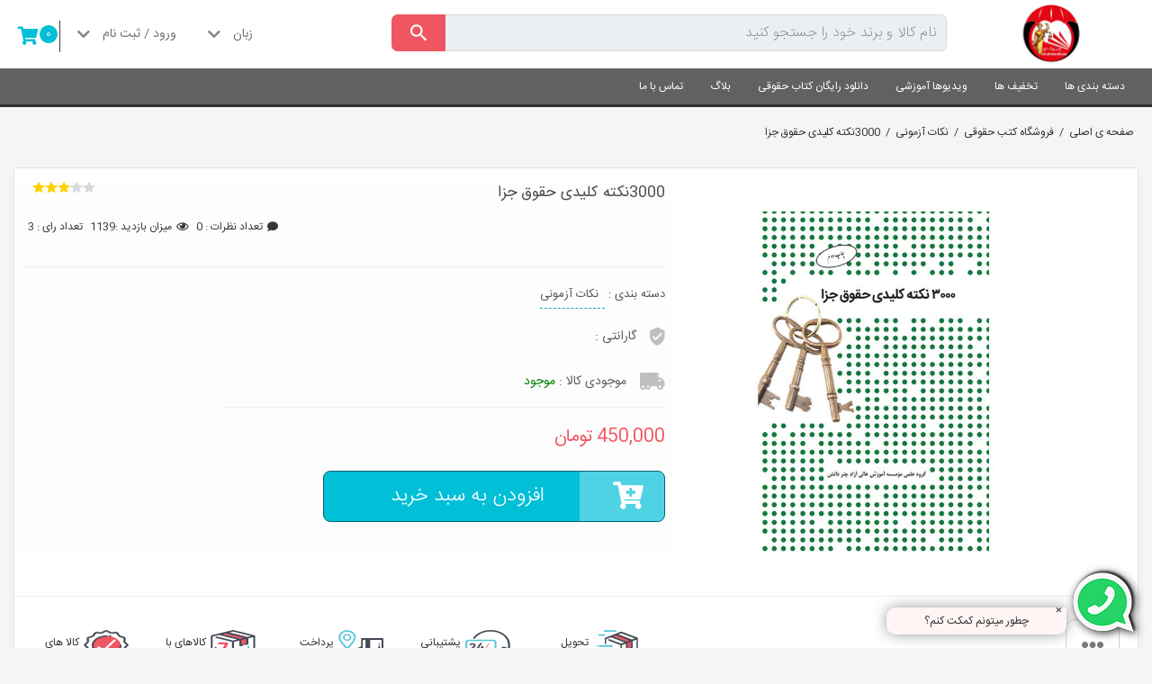

--- FILE ---
content_type: text/html; charset=utf-8
request_url: http://www.chatrbooklaw.ir/eshop/view-182071.aspx
body_size: 22088
content:



<!DOCTYPE html>

<html>
<head id="Head1"><title>
	3000نکته کلیدی حقوق جزا
</title><meta http-equiv="Content-Type" content="text/html; charset=UTF-8" /><link rel='stylesheet' href='/_PortalThemes/CommonCSS/styleall.css?36801a40-942a-437e-ab64-de8eba518ff9'/><style>/*whatsapp*/
#DIV_base {
  background-color: #fff;
  box-shadow: 0 0 5px rgba(0, 0, 0, 0.5);
  margin: 30px 0;
}
#DIV_base .item span:first-child {
  background-color: rgba(0, 0, 0, 0.05) !important;
  width: 145px;
  padding: 15px;
}
#DIV_base .item span:last-child {
  padding: 5px;
  font-size: 13px;
}
#DIV_base .item {
  border-bottom: 1px solid #ddd;
}
#DIV_base .item span {
  float: right;
  text-align: center !important;
  font-weight: bold !important;
  color: #333;
}
.floating-wpp .floating-wpp-input-message textarea {
  height: auto !important;
}
.floating-wpp-button img{
  animation: mymove 2s linear infinite;
  background-color: transparent !important;
  filter: drop-shadow(2px 2px 5px);
}

@keyframes mymove {
  0%, 7% {
    transform: rotateZ(0);
  }
  15% {
    transform: rotateZ(-15deg);
  }
  20% {
    transform: rotateZ(10deg);
  }
  25% {
    transform: rotateZ(-10deg);
  }
  30% {
    transform: rotateZ(6deg);
  }
  35% {
    transform: rotateZ(-4deg);
  }
  40%, 100% {
    transform: rotateZ(0);
  }
}

.accordion-container{ padding: 40px 0;text-align:right;direction:rtl;}
.accordion-container .card-header i{position:absolute;left:-13px;top:9px;font-size:14px;transition:.3s;width:25px;height:25px;border-radius:3px;line-height:25px;background:#e53a40;text-align:center;color:#fff;}
.accordion-container .card-header.active i:before{content:"\f068";transition:.3s;}
.accordion-container .card-body{display:none;margin-top: 15px;}
.accordion-container .card-body.active{display:block;}
.accordion-container .card{position: relative;margin-bottom:10px;margin-left:12px;padding: 10px;background: #fff;border-radius: 5px;border: 1px solid #e9e9e9;font-size: 15px;}
.accordion-container .card-header .card-link {color: #555}
.accordion-container .card-header {cursor: pointer;}
.accordion-container p {margin-bottom: 0!important;}
#DIV_CommentsList div[class*="usercomments"] span{
  float: unset!important;
}
.rcommentscontactsinfo .panelorginal .btnreplys .unlikes,
.rcommentscontactsdetail .likes .unikes{
  background: none;
  width: 70px!important;
}
.rcommentscontactsinfo .panelorginal .btnreplys .inlikes,
.rcommentscontactsdetail .likes .inikes{
  background: none;
  width: 55px!important;
}
.rcommentscontactsinfo .panelorginal .btnreplys .unlikes img{
  margin-right: 10px!important;
}
#floating_message{
  width:200px;
  height:30px;
  position:fixed;
  bottom:15px;
  right:95px;
  z-index:9999999;
  background:#fff5f5;
  text-align:center;
  border-radius:10px 0 10px 10px;
  animation: effect 1s linear infinite alternate 2s;
  visibility:hidden;
  box-shadow: 0 0 15px #999;
}
#floating_message p{
  position: absolute;
  top: 50%;
  left: 50%;
  transform: translate(-50%,-50%);
  width: 100%;
}

@keyframes effect {
  0% {
    visibility: visible;
  }
}
#floating_message span{
  position: absolute;
  right: 5px;
  top: -5px;
  cursor: pointer;
}
#floating_message span:hover{
  color:red;
  font-weight:bold;
}
/*end-whatsapp*/  
.product_s_wrapper img{
  aspect-ratio: 1;
}
.bottom_header .mega_menu_wrapper{
  width: 100% !important;
}
.bottom_header .mega_menu_wrapper ul{
  height: 500px !important;
}

@media(max-width:992px){
  .product_item #itemattachedfilejs{
    margin-bottom: 14px;
  }
}
@media(max-width:586px){
  .product_items{
    height: 350px !important; 
  }
}
.html_text div:last-of-type{
  display: none !important;
}
 













</style><meta charset="utf-8" name="viewport" content="width=device-width, initial-scale=1.0, maximum-scale=1.0, user-scalable=no">
<link rel="stylesheet" href="/_PortalThemes/digikala/css/stylealldigikala.css">
<script type="text/javascript" src="/_PortalThemes/digikala/js/jquery-3.3.1.min.js"></script>
<script type="text/javascript" src="/_PortalThemes/digikala/js/rashin.js"></script>
<link rel="stylesheet" href="/_PortalThemes/rashinweb/whatsapp/style.css"/>
<link rel="shortcut icon" href="/_webappfiles/11933-31/_public/android-icon-48x48.png" type="image/x-icon" /><script src="/_PortalThemes/digikala/js/single_script.js"></script>
<meta name="google-site-verification" content="zBqJKoRt6UAOYWJAI-Ny8EDycQ2xIBotcJnYh33VUDo" /><style type='text/css'></style><style type='text/css'></style><style type='text/css'>.usercomments_602365_title{ color:#666666;font:normal 13px/20px 'Yekan',tahoma;font-style:normal; } 
.usercomments_602365_textboxes{ font:normal 13px/20px 'Yekan',tahoma;font-style:normal;border-width:1px;border-style:solid;border-color:#D3D3D3;padding:30px 0px 0px 0px;width:500px;height:25px;color:#474747;background-color:#F9F9F9; } 
.usercomments_602365_button{ font:normal 15px/20px 'Yekan',tahoma;font-style:normal;border-width:1px;border-style:solid;border-color:#FFFFFF;width:150px;height:50px;color:#FFFFFF;background-color:#00bfd6; } 
.usercomments_602365_fullname{ color:#083C77;font:normal 14px/20px 'Yekan',tahoma;font-style:normal; } 
.usercomments_602365_submitdate{ color:#2A629E;font:normal 11px/20px 'Yekan',tahoma;font-style:normal; } 
.usercomments_602365_message{ color:#515151;font:normal 13px/20px 'Yekan',tahoma;font-style:normal; } 
.usercomments_602365_likes{ color:#777777;font:normal 12px/16px 'Yekan',tahoma;font-style:normal; } 
.usercomments_602365_successorfailtmessage{ color:#590000;font:normal 13px/20px 'Yekan',tahoma;font-style:normal; } 
.usercomments_602365_seperator{ border-width:1px;border-style:dotted;border-color:#D1D1D1; } 
.usercomments_602365_pager{ color:#ffffff;font:normal 16px/20px 'Yekan',tahoma;font-style:normal; } 
</style><meta name="availability" content="instock" /><meta name="product_id" content="182071" /><meta name="product_name" content="3000نکته کلیدی حقوق جزا" /><meta name="description" content="3000نکته کلیدی حقوق جزا  تدوین: گروه علمی موسسه آموزش عالی آزاد چتر دانش" /><meta name="keywords" content="3000نکته کلیدی حقوق جزا" /></head>
<body id="BodyOFPage">
    <form method="post" action="./Show.aspx?ID=182071" id="form1">
<div class="aspNetHidden">
<input type="hidden" name="__EVENTTARGET" id="__EVENTTARGET" value="" />
<input type="hidden" name="__EVENTARGUMENT" id="__EVENTARGUMENT" value="" />
<input type="hidden" name="__VIEWSTATE" id="__VIEWSTATE" value="/wEPDwUJMjI4Nzc5Mzc1ZGRjAzLSg0rs3z4yekEgot7418RgCP2A1aDaVZVe2BJndg==" />
</div>

<script type="text/javascript">
//<![CDATA[
var theForm = document.forms['form1'];
if (!theForm) {
    theForm = document.form1;
}
function __doPostBack(eventTarget, eventArgument) {
    if (!theForm.onsubmit || (theForm.onsubmit() != false)) {
        theForm.__EVENTTARGET.value = eventTarget;
        theForm.__EVENTARGUMENT.value = eventArgument;
        theForm.submit();
    }
}
//]]>
</script>


<script src="/WebResource.axd?d=XnsW38ByebL-BAjb2k9myw_sy3w7byOV-LlagsmxtAImc3pIrBbEF62c3yzCu71-73P_hHS9dRmBwzF9E4yvf-iCEGOkob2IyvFOYANpnOs1&amp;t=638628333619783110" type="text/javascript"></script>


<script type="text/javascript">
//<![CDATA[
var _Success_SubmitData='اطلاعات شما با موفقیت ثبت شد'; var _Error_NotValid_RateRepeated='رای شما قبلا ثبت شده است'; var _Error_NoAccess_OnlyUsersRate='فقط کاربران عضو سایت اجازه ی ثبت رای دارند'; var _Success_SubmitRate='رای شما با موفقیت ثبت شد'; var _Success_EshopAddToBasket='محصول فوق با موفقیت به سبد خرید شما افزوده شد'; var _Error_NoAccess_SubmitRate='امکان ثبت رای برای شما وجود ندارد'; //]]>
</script>

<script src="/js/_public.js?100" type="text/javascript"></script>
<script type="text/javascript">
//<![CDATA[
;var CommentSubmitInBottom = 'top';//]]>
</script>

<script src="/ScriptResource.axd?d=XvhEtV3dj4EUDYEI1wjl9ITYQWlpo_ZucL8rY46SaO77w90OXvKN7FzOY9nBbkZtNCQThjFF3Xhgm4zqtXoONsP44svfm7PFCRhS8gyB0QedNANJ-oRJ9zLAI6F0Al5lKU6bT9D6sspWw2z9MH5fuo1UDFxuj2eEl7UEHvJQXVsvy2Z2t4dl4aUOCu5C1QiC0&amp;t=2a9d95e3" type="text/javascript"></script>
<script type="text/javascript">
//<![CDATA[
if (typeof(Sys) === 'undefined') throw new Error('ASP.NET Ajax client-side framework failed to load.');
//]]>
</script>

<script src="/ScriptResource.axd?d=t5-hJRNQMJSJsUphR3A4YO1lEwpiA4rl--xATAaixsm6CBB9-ensiAb9Qh3bTeDPsBg0ZxHH5_XmBcrdikbpcTxQD1_t-hm38jE_pDwgY-IOIslV1cM00cCF6KIJfSG4N4pZhX9szXlXOCCV5jiG1FRUWA53PNu6Hm3p6Y-PHBpd7l3IGOX0fhzlBALFtZgs0&amp;t=2a9d95e3" type="text/javascript"></script>
<div class="aspNetHidden">

	<input type="hidden" name="__VIEWSTATEGENERATOR" id="__VIEWSTATEGENERATOR" value="E5461F06" />
</div>
    <script type="text/javascript">
//<![CDATA[
Sys.WebForms.PageRequestManager._initialize('scrimanage', 'form1', [], [], [], 90, '');
//]]>
</script>



    <div>
        



<header>
  






 




  <section class="top_banner">
    
  </section>





  <section class="top_header">
    <div class="header">
      <div class="container">
        <div class="row">
          <div class="col-lg-2 clearfix">
            <div class="logo_wrapper">
              <a href="/" class="logo_link a_block"  title="| فروشگاه آنلاين کتاب اهواز  |  منابع آزمون های حقوقی">
                <img src="/_webappfiles/11933-31/_public/IMG-20230121-WA0016.jpg" alt="| فروشگاه آنلاين کتاب اهواز  |  منابع آزمون های حقوقی" title="| فروشگاه آنلاين کتاب اهواز  |  منابع آزمون های حقوقی">
              </a>
              <ul class="responsive_btn clearfix">
                <li class="menu"><a href="#"><i class="md md-menu"></i> دسته بندی ها</a></li>
              </ul>
            </div>
          </div>
          <div class="col-lg-7 search_col">
            <div class="search_wrapper">
              <div class="header_search">
                <a href="#" onclick="doSearch();"><i class="md md-search"></i></a>
                <input type="text" placeholder="نام کالا و برند خود را جستجو کنید" 
                       id="TBX_SearchWords"  class="text_search" onkeypress="if(isEnterPressed(event)){doSearch(); return false;}">
              </div>
            </div>
          </div>
          <div class="col-lg-3 login_col">
            <div class="header_login">
              <div class="wrapper clearfix">
                <div class="shop_cart_wrapper">
                  <div class="shop_cart clearfix" data-shop="">
                    <a href="/eshop/cart.aspx">
                      <i class="fas fa-shopping-cart"></i>
                      <span class="info">سبد خرید</span><span id='basketcount'>0</span>
                    </a>
                  </div>
                </div>
                <div class="login_wrapper">
  <a href="#" class="a_block clearfix">
    <span>ورود / ثبت نام</span>
    <i class="fas fa-user"></i>
  </a>
  <ul class="drop_down_login">
    <li><a href="/users/login.aspx">ورود</a></li>
    <li><a href="/users/register.aspx">ثبت نام</a></li>
  </ul>
</div>
                <div class="lan_wrapper">
                  <a href="#" class="a_block clearfix">
                    <span>زبان</span>
                    <i class="fas fa-globe-asia"></i>
                  </a>
                  <ul class="drop_down_lan">
                    <li><a target="_blanck" href="">EN</a></li>
                  </ul>
                </div>
              </div>
            </div>
          </div>
        </div>
      </div>
    </div>
  </section>
  






 




  <section class="bottom_header">
    <div class="container" style="position: relative;">
      <ul class="menu clearfix">
        

            <li><a href="/eshop/" title="دسته بندی ها " data-title="">دسته بندی ها </a>
              <div class="img_content">
                <a href="/eshop/" style="padding-right: 0;">
                  <img src="">
                </a>
              </div>
              <ul>
                
            <li><a href="/eshop/catpage-126425-1.aspx" title="آزمون وکالت" data-title="">آزمون وکالت</a>
              <div class="img_content">
                <a href="/eshop/catpage-126425-1.aspx" style="padding-right: 0;">
                  <img src="">
                </a>
              </div>
              <ul>
                
            <li><a href="/eshop/catpage-126601-1.aspx" title="حقوق مدنی " data-title="">حقوق مدنی </a></li>
          
            <li><a href="/eshop/catpage-126602-1.aspx" title="آیین دادرسی مدنی" data-title="">آیین دادرسی مدنی</a></li>
          
            <li><a href="/eshop/catpage-126603-1.aspx" title="حقوق تجارت" data-title="">حقوق تجارت</a></li>
          
            <li><a href="/eshop/catpage-119447-1.aspx" title="حقوق جزا" data-title="">حقوق جزا</a></li>
          
            <li><a href="/eshop/catpage-126605-1.aspx" title="آیین دادرسی کیفری " data-title="">آیین دادرسی کیفری </a></li>
          
            <li><a href="/eshop/catpage-126606-1.aspx" title="حقوق اساسی  " data-title="">حقوق اساسی  </a></li>
          
            <li><a href="/eshop/catpage-126607-1.aspx" title="اصول فقه کانون وکلا" data-title="">اصول فقه کانون وکلا</a></li>
          
            <li><a href="/eshop/catpage-126608-1.aspx" title="متون فقه کانون وکلا " data-title="">متون فقه کانون وکلا </a></li>
          
            <li><a href="/eshop/catpage-126609-1.aspx" title="متون فقه مرکز وکلا " data-title="">متون فقه مرکز وکلا </a></li>
          
            <li><a href="/eshop/catpage-126610-1.aspx" title="حقوق ثبت مرکز وکلا" data-title="">حقوق ثبت مرکز وکلا</a></li>
          
            <li><a href="/eshop/catpage-126611-1.aspx" title="تست های سنوات قبل کانون وکلا" data-title="">تست های سنوات قبل کانون وکلا</a></li>
          
            <li><a href="/eshop/catpage-126612-1.aspx" title="تست های سنوات قبل مرکز وکلا   " data-title="">تست های سنوات قبل مرکز وکلا   </a></li>
          
              </ul>
            </li>
          
            <li><a href="/eshop/catpage-126426-1.aspx" title="آزمون قضاوت" data-title="">آزمون قضاوت</a>
              <div class="img_content">
                <a href="/eshop/catpage-126426-1.aspx" style="padding-right: 0;">
                  <img src="">
                </a>
              </div>
              <ul>
                
            <li><a href="/eshop/catpage-126613-1.aspx" title="استعداد شغلی  " data-title="">استعداد شغلی  </a></li>
          
            <li><a href="/eshop/catpage-126601-1.aspx" title="حقوق مدنی" data-title="">حقوق مدنی</a></li>
          
            <li><a href="/eshop/catpage-126602-1.aspx" title="آیین دادرسی مدنی  " data-title="">آیین دادرسی مدنی  </a></li>
          
            <li><a href="/eshop/catpage-126605-1.aspx" title="آیین دادرسی کیفری  " data-title="">آیین دادرسی کیفری  </a></li>
          
            <li><a href="/eshop/catpage-126615-1.aspx" title="حقوق جزای عمومی " data-title="">حقوق جزای عمومی </a></li>
          
            <li><a href="/eshop/catpage-126616-1.aspx" title="لمعه " data-title="">لمعه </a></li>
          
            <li><a href="/eshop/catpage-126617-1.aspx" title="اصول فقه" data-title="">اصول فقه</a></li>
          
            <li><a href="/eshop/catpage-126618-1.aspx" title="قواعد فقه  " data-title="">قواعد فقه  </a></li>
          
            <li><a href="/eshop/catpage-126619-1.aspx" title="منابع آزمون تشریحی" data-title="">منابع آزمون تشریحی</a></li>
          
            <li><a href="/eshop/catpage-126620-1.aspx" title="سوالات سنوات قبل قضاوت" data-title="">سوالات سنوات قبل قضاوت</a></li>
          
              </ul>
            </li>
          
            <li><a href="/eshop/catpage-126427-1.aspx" title="آزمون کارشناسی ارشد" data-title="">آزمون کارشناسی ارشد</a>
              <div class="img_content">
                <a href="/eshop/catpage-126427-1.aspx" style="padding-right: 0;">
                  <img src="">
                </a>
              </div>
              <ul>
                
            <li><a href="/eshop/catpage-126621-1.aspx" title="حقوق خصوصی  " data-title="">حقوق خصوصی  </a></li>
          
            <li><a href="/eshop/catpage-126622-1.aspx" title="حقوق بین الملل " data-title="">حقوق بین الملل </a></li>
          
            <li><a href="/eshop/catpage-126623-1.aspx" title="حقوق جزا و جرم شناسی " data-title="">حقوق جزا و جرم شناسی </a></li>
          
            <li><a href="/eshop/catpage-126624-1.aspx" title="حقوق عمومی" data-title="">حقوق عمومی</a></li>
          
            <li><a href="/eshop/catpage-126625-1.aspx" title="حقوق بشر" data-title="">حقوق بشر</a></li>
          
            <li><a href="/eshop/catpage-126626-1.aspx" title="حقوق مالکیت فکری " data-title="">حقوق مالکیت فکری </a></li>
          
            <li><a href="/eshop/catpage-126627-1.aspx" title="حقوق اقتصادی  " data-title="">حقوق اقتصادی  </a></li>
          
            <li><a href="/eshop/catpage-126628-1.aspx" title="حقوق تجارت بین الملل  " data-title="">حقوق تجارت بین الملل  </a></li>
          
            <li><a href="/eshop/catpage-126629-1.aspx" title="حقوق ارتباطات " data-title="">حقوق ارتباطات </a></li>
          
            <li><a href="/eshop/catpage-126630-1.aspx" title="حقوق تجاری اقتصادی بین المللی" data-title="">حقوق تجاری اقتصادی بین المللی</a></li>
          
            <li><a href="/eshop/catpage-126631-1.aspx" title="حقوق ثبت اسناد و املاک" data-title="">حقوق ثبت اسناد و املاک</a></li>
          
            <li><a href="/eshop/catpage-126632-1.aspx" title="فقه و حقوق خصوصی " data-title="">فقه و حقوق خصوصی </a></li>
          
            <li><a href="/eshop/catpage-126633-1.aspx" title="حقوق خانواده " data-title="">حقوق خانواده </a></li>
          
              </ul>
            </li>
          
            <li><a href="/eshop/catpage-126428-1.aspx" title="آزمون سردفتری" data-title="">آزمون سردفتری</a>
              <div class="img_content">
                <a href="/eshop/catpage-126428-1.aspx" style="padding-right: 0;">
                  <img src="">
                </a>
              </div>
              <ul>
                
            <li><a href="/eshop/catpage-126634-1.aspx" title="ادبیات فارسی " data-title="">ادبیات فارسی </a></li>
          
            <li><a href="/eshop/catpage-126635-1.aspx" title="عربی" data-title="">عربی</a></li>
          
            <li><a href="/eshop/catpage-126636-1.aspx" title="آئین نامه ها و مقررات ثبتی  " data-title="">آئین نامه ها و مقررات ثبتی  </a></li>
          
            <li><a href="/eshop/catpage-126637-1.aspx" title="تست های سنوات قبل سردفتری " data-title="">تست های سنوات قبل سردفتری </a></li>
          
              </ul>
            </li>
          
            <li><a href="/eshop/catpage-126639-1.aspx" title="دانشگاهی   " data-title="">دانشگاهی   </a>
              <div class="img_content">
                <a href="/eshop/catpage-126639-1.aspx" style="padding-right: 0;">
                  <img src="">
                </a>
              </div>
              <ul>
                
            <li><a href="/eshop/catpage-126601-1.aspx" title="حقوق مدنی " data-title="">حقوق مدنی </a></li>
          
            <li><a href="/eshop/catpage-126622-1.aspx" title="حقوق بین الملل" data-title="">حقوق بین الملل</a></li>
          
            <li><a href="/eshop/catpage-126640-1.aspx" title="متون حقوقی (زبان خارجه)" data-title="">متون حقوقی (زبان خارجه)</a></li>
          
            <li><a href="/eshop/catpage-126626-1.aspx" title="حقوق مالکیت فکری (مالکیت معنوی)" data-title="">حقوق مالکیت فکری (مالکیت معنوی)</a></li>
          
            <li><a href="/eshop/catpage-119448-1.aspx" title="پبام نور - دروس عمومی" data-title="">پبام نور - دروس عمومی</a></li>
          
            <li><a href="/eshop/catpage-126603-1.aspx" title="حقوق تجارت" data-title="">حقوق تجارت</a></li>
          
            <li><a href="/eshop/catpage-126642-1.aspx" title="حقوق عمومی" data-title="">حقوق عمومی</a></li>
          
            <li><a href="/eshop/catpage-126643-1.aspx" title="حقوق ثبت  " data-title="">حقوق ثبت  </a></li>
          
            <li><a href="/eshop/catpage-126628-1.aspx" title="حقوق تجارت بین الملل   " data-title="">حقوق تجارت بین الملل   </a></li>
          
            <li><a href="/eshop/catpage-119447-1.aspx" title="حقوق جزا" data-title="">حقوق جزا</a></li>
          
            <li><a href="/eshop/catpage-126644-1.aspx" title="فقه و اصول" data-title="">فقه و اصول</a></li>
          
            <li><a href="/eshop/catpage-126645-1.aspx" title="آیین دادرسی" data-title="">آیین دادرسی</a></li>
          
            <li><a href="/eshop/catpage-126627-1.aspx" title="حقوق اقتصادی" data-title="">حقوق اقتصادی</a></li>
          
              </ul>
            </li>
          
            <li><a href="/eshop/" title="سایر محصولات " data-title="">سایر محصولات </a>
              <div class="img_content">
                <a href="#">
                  <img src="">
                </a>
              </div>
              <ul>
                
            <li><a href="/eshop/catpage-119437-1.aspx" title="500 تست" data-title="">500 تست</a></li>
          
            <li><a href="/eshop/catpage-119438-1.aspx" title="1000 تست  " data-title="">1000 تست  </a></li>
          
            <li><a href="/eshop/catpage-119439-1.aspx" title="مجموعه های تستی   " data-title="">مجموعه های تستی   </a></li>
          
            <li><a href="/eshop/catpage-119440-1.aspx" title="20 دوره وکالت " data-title="">20 دوره وکالت </a></li>
          
            <li><a href="/eshop/catpage-119441-1.aspx" title="آزمون های آزمایشی  " data-title="">آزمون های آزمایشی  </a></li>
          
            <li><a href="/eshop/catpage-119442-1.aspx" title="برنامه ریزی آموزشی  " data-title="">برنامه ریزی آموزشی  </a></li>
          
            <li><a href="/eshop/catpage-119443-1.aspx" title="قانون یار" data-title="">قانون یار</a></li>
          
            <li><a href="/eshop/catpage-119444-1.aspx" title="آموزشی " data-title="">آموزشی </a></li>
          
            <li><a href="/eshop/catpage-119445-1.aspx" title="مختصر " data-title="">مختصر </a></li>
          
            <li><a href="/eshop/catpage-119446-1.aspx" title="نکات آزمونی   " data-title="">نکات آزمونی   </a></li>
          
            <li><a href="/eshop/catpage-119449-1.aspx" title="آوای قانون " data-title="">آوای قانون </a></li>
          
            <li><a href="/eshop/catpage-119450-1.aspx" title="متفرقه   " data-title="">متفرقه   </a></li>
          
            <li><a href="/eshop/catpage-119451-1.aspx" title="نموداری " data-title="">نموداری </a></li>
          
            <li><a href="/eshop/catpage-119452-1.aspx" title="آرایه وحدت رویه " data-title="">آرایه وحدت رویه </a></li>
          
            <li><a href="/eshop/catpage-119453-1.aspx" title="قوانین تحریری   " data-title="">قوانین تحریری   </a></li>
          
            <li><a href="/eshop/catpage-119454-1.aspx" title="قوانین نخستین " data-title="">قوانین نخستین </a></li>
          
            <li><a href="/eshop/catpage-119455-1.aspx" title="قوانین جاری" data-title="">قوانین جاری</a></li>
          
            <li><a href="/eshop/catpage-119456-1.aspx" title="گزیده قوانین " data-title="">گزیده قوانین </a></li>
          
            <li><a href="/eshop/catpage-119457-1.aspx" title="قوانین با اعراب گذاری " data-title="">قوانین با اعراب گذاری </a></li>
          
            <li><a href="/eshop/catpage-119458-1.aspx" title="مجموعه قوانین   " data-title="">مجموعه قوانین   </a></li>
          
            <li><a href="/eshop/catpage-119459-1.aspx" title="پژوهشی " data-title="">پژوهشی </a></li>
          
            <li><a href="/eshop/catpage-119460-1.aspx" title="کتاب شناسی " data-title="">کتاب شناسی </a></li>
          
            <li><a href="/eshop/catpage-119461-1.aspx" title="کنوانسیون " data-title="">کنوانسیون </a></li>
          
            <li><a href="" title="ملزومات اداری " data-title="">ملزومات اداری </a></li>
          
              </ul>
            </li>
          
              </ul>
            </li>
          
            <li><a href="/eshop/" title="تخفیف ها" data-title="">تخفیف ها</a></li>
          
            <li><a href="/clip/" title="ویدیوها آموزشی" data-title="">ویدیوها آموزشی</a></li>
          
            <li><a href="/download/catpage-127830-1.aspx" title="دانلود رایگان کتاب حقوقی" data-title="">دانلود رایگان کتاب حقوقی</a></li>
          
            <li><a href="/articles/" title="بلاگ" data-title="">بلاگ</a></li>
          
            <li><a href="/contactus/" title="تماس با ما" data-title="">تماس با ما</a></li>
          
      </ul>
    </div>
  </section>












</header>
<div class="mobile_menu_layer"></div>







 




  <div class="mobile_menu">
    <div class="logo">
      <a href="/" class="a_block" title="| فروشگاه آنلاين کتاب اهواز  |  منابع آزمون های حقوقی">
        <img src="/_webappfiles/11933-31/_public/IMG-20230121-WA0016.jpg" alt="| فروشگاه آنلاين کتاب اهواز  |  منابع آزمون های حقوقی" title="| فروشگاه آنلاين کتاب اهواز  |  منابع آزمون های حقوقی">
      </a>
    </div>
    <div class="menu">
      <ul>
        

            <li><a href="/eshop/" title="دسته بندی ها " data-title="">دسته بندی ها </a>
              <ul>
                
            <li><a href="/eshop/catpage-126425-1.aspx" title="آزمون وکالت	" data-title="">آزمون وکالت	</a>
              <ul>
                
            <li><a href="/eshop/catpage-126601-1.aspx" title="حقوق مدنی	" data-title="">حقوق مدنی	</a></li>
          
            <li><a href="/eshop/catpage-126602-1.aspx" title="آیین دادرسی مدنی	" data-title="">آیین دادرسی مدنی	</a></li>
          
            <li><a href="/eshop/catpage-126603-1.aspx" title="حقوق تجارت	" data-title="">حقوق تجارت	</a></li>
          
            <li><a href="/eshop/catpage-119447-1.aspx" title="حقوق جزا	" data-title="">حقوق جزا	</a></li>
          
            <li><a href="/eshop/catpage-126605-1.aspx" title="آیین دادرسی کیفری	" data-title="">آیین دادرسی کیفری	</a></li>
          
            <li><a href="/eshop/catpage-126606-1.aspx" title="حقوق اساسی	" data-title="">حقوق اساسی	</a></li>
          
            <li><a href="/eshop/catpage-126607-1.aspx" title="اصول فقه کانون وکلا" data-title="">اصول فقه کانون وکلا</a></li>
          
            <li><a href="/eshop/catpage-126608-1.aspx" title="متون فقه کانون وکلا	" data-title="">متون فقه کانون وکلا	</a></li>
          
            <li><a href="/eshop/catpage-126609-1.aspx" title="متون فقه مرکز وکلا" data-title="">متون فقه مرکز وکلا</a></li>
          
            <li><a href="/eshop/catpage-126610-1.aspx" title="حقوق ثبت مرکز وکلا	" data-title="">حقوق ثبت مرکز وکلا	</a></li>
          
            <li><a href="/eshop/catpage-126611-1.aspx" title="تست های سنوات قبل کانون وکلا" data-title="">تست های سنوات قبل کانون وکلا</a></li>
          
            <li><a href="/eshop/catpage-126612-1.aspx" title="تست های سنوات قبل مرکز وکلا	" data-title="">تست های سنوات قبل مرکز وکلا	</a></li>
          
              </ul>
            </li>
          
            <li><a href="/eshop/catpage-126426-1.aspx" title="آزمون قضاوت	" data-title="">آزمون قضاوت	</a>
              <ul>
                
            <li><a href="/eshop/catpage-126613-1.aspx" title="استعداد شغلی	" data-title="">استعداد شغلی	</a></li>
          
            <li><a href="/eshop/catpage-126601-1.aspx" title="حقوق مدنی	" data-title="">حقوق مدنی	</a></li>
          
            <li><a href="/eshop/catpage-126602-1.aspx" title="آیین دادرسی مدنی	" data-title="">آیین دادرسی مدنی	</a></li>
          
            <li><a href="/eshop/catpage-126605-1.aspx" title="آیین دادرسی کیفری	" data-title="">آیین دادرسی کیفری	</a></li>
          
            <li><a href="/eshop/catpage-126615-1.aspx" title="حقوق جزای عمومی	" data-title="">حقوق جزای عمومی	</a></li>
          
            <li><a href="/eshop/catpage-126616-1.aspx" title="لمعه	" data-title="">لمعه	</a></li>
          
            <li><a href="/eshop/catpage-126617-1.aspx" title="اصول فقه	" data-title="">اصول فقه	</a></li>
          
            <li><a href="/eshop/catpage-126618-1.aspx" title="قواعد فقه	" data-title="">قواعد فقه	</a></li>
          
            <li><a href="/eshop/catpage-126619-1.aspx" title="منابع آزمون تشریحی	" data-title="">منابع آزمون تشریحی	</a></li>
          
            <li><a href="/eshop/catpage-126620-1.aspx" title="سوالات سنوات قبل قضاوت" data-title="">سوالات سنوات قبل قضاوت</a></li>
          
              </ul>
            </li>
          
            <li><a href="/eshop/catpage-126427-1.aspx" title="آزمون کارشناسی ارشد	" data-title="">آزمون کارشناسی ارشد	</a>
              <ul>
                
            <li><a href="/eshop/catpage-126621-1.aspx" title="حقوق خصوصی" data-title="">حقوق خصوصی</a></li>
          
            <li><a href="/eshop/catpage-126622-1.aspx" title="حقوق بین الملل" data-title="">حقوق بین الملل</a></li>
          
            <li><a href="/eshop/catpage-126623-1.aspx" title="حقوق جزا و جرم شناسی	" data-title="">حقوق جزا و جرم شناسی	</a></li>
          
            <li><a href="/eshop/catpage-126624-1.aspx" title="حقوق عمومی" data-title="">حقوق عمومی</a></li>
          
            <li><a href="/eshop/catpage-126625-1.aspx" title="حقوق بشر" data-title="">حقوق بشر</a></li>
          
            <li><a href="/eshop/catpage-126626-1.aspx" title="حقوق مالکیت فکری	" data-title="">حقوق مالکیت فکری	</a></li>
          
            <li><a href="/eshop/catpage-126627-1.aspx" title="حقوق اقتصادی	" data-title="">حقوق اقتصادی	</a></li>
          
            <li><a href="/eshop/catpage-126628-1.aspx" title="حقوق تجارت بین الملل	" data-title="">حقوق تجارت بین الملل	</a></li>
          
            <li><a href="/eshop/catpage-126629-1.aspx" title="حقوق ارتباطات	" data-title="">حقوق ارتباطات	</a></li>
          
            <li><a href="/eshop/catpage-126630-1.aspx" title="حقوق تجاری اقتصادی بین المللی	" data-title="">حقوق تجاری اقتصادی بین المللی	</a></li>
          
            <li><a href="/eshop/catpage-126631-1.aspx" title="حقوق ثبت اسناد و املاک	" data-title="">حقوق ثبت اسناد و املاک	</a></li>
          
            <li><a href="/eshop/catpage-126632-1.aspx" title="فقه و حقوق خصوصی" data-title="">فقه و حقوق خصوصی</a></li>
          
            <li><a href="/eshop/catpage-126633-1.aspx" title="حقوق خانواده	" data-title="">حقوق خانواده	</a></li>
          
              </ul>
            </li>
          
            <li><a href="/eshop/catpage-126428-1.aspx" title="آزمون سردفتری	" data-title="">آزمون سردفتری	</a>
              <ul>
                
            <li><a href="/eshop/catpage-126634-1.aspx" title="ادبیات فارسی	" data-title="">ادبیات فارسی	</a></li>
          
            <li><a href="/eshop/catpage-126635-1.aspx" title="عربی	" data-title="">عربی	</a></li>
          
            <li><a href="/eshop/catpage-126636-1.aspx" title="آئین نامه ها و مقررات ثبتی	" data-title="">آئین نامه ها و مقررات ثبتی	</a></li>
          
            <li><a href="/eshop/catpage-126637-1.aspx" title="تست های سنوات قبل سردفتری	" data-title="">تست های سنوات قبل سردفتری	</a></li>
          
              </ul>
            </li>
          
            <li><a href="/eshop/catpage-126639-1.aspx" title="دانشگاهی	" data-title="">دانشگاهی	</a>
              <ul>
                
            <li><a href="/eshop/catpage-126601-1.aspx" title="حقوق مدنی" data-title="">حقوق مدنی</a></li>
          
            <li><a href="/eshop/catpage-126622-1.aspx" title="حقوق بین الملل" data-title="">حقوق بین الملل</a></li>
          
            <li><a href="/eshop/catpage-126640-1.aspx" title="متون حقوقی (زبان خارجه)	" data-title="">متون حقوقی (زبان خارجه)	</a></li>
          
            <li><a href="/eshop/catpage-126626-1.aspx" title="حقوق مالکیت فکری (مالکیت معنوی)	" data-title="">حقوق مالکیت فکری (مالکیت معنوی)	</a></li>
          
            <li><a href="/eshop/catpage-119448-1.aspx" title="پبام نور - دروس عمومی	" data-title="">پبام نور - دروس عمومی	</a></li>
          
            <li><a href="/eshop/catpage-126603-1.aspx" title="حقوق تجارت" data-title="">حقوق تجارت</a></li>
          
            <li><a href="/eshop/catpage-126642-1.aspx" title="حقوق عمومی	" data-title="">حقوق عمومی	</a></li>
          
            <li><a href="/eshop/catpage-126643-1.aspx" title="حقوق ثبت" data-title="">حقوق ثبت</a></li>
          
            <li><a href="/eshop/catpage-126628-1.aspx" title="حقوق تجارت بین الملل	" data-title="">حقوق تجارت بین الملل	</a></li>
          
            <li><a href="/eshop/catpage-119447-1.aspx" title="حقوق جزا	" data-title="">حقوق جزا	</a></li>
          
            <li><a href="/eshop/catpage-126644-1.aspx" title="فقه و اصول	" data-title="">فقه و اصول	</a></li>
          
            <li><a href="/eshop/catpage-126645-1.aspx" title="آیین دادرسی	" data-title="">آیین دادرسی	</a></li>
          
            <li><a href="/eshop/catpage-126627-1.aspx" title="حقوق اقتصادی" data-title="">حقوق اقتصادی</a></li>
          
              </ul>
            </li>
          
            <li><a href="/eshop/" title="سایر محصولات	" data-title="">سایر محصولات	</a>
              <ul>
                
            <li><a href="/eshop/catpage-119437-1.aspx" title="500 تست" data-title="">500 تست</a></li>
          
            <li><a href="/eshop/catpage-119438-1.aspx" title="1000 تست	" data-title="">1000 تست	</a></li>
          
            <li><a href="/eshop/catpage-119439-1.aspx" title="مجموعه های تستی	" data-title="">مجموعه های تستی	</a></li>
          
            <li><a href="/eshop/catpage-119440-1.aspx" title="20 دوره وکالت	" data-title="">20 دوره وکالت	</a></li>
          
            <li><a href="/eshop/catpage-119441-1.aspx" title="آزمون های آزمایشی	" data-title="">آزمون های آزمایشی	</a></li>
          
            <li><a href="/eshop/catpage-119442-1.aspx" title="برنامه ریزی آموزشی	" data-title="">برنامه ریزی آموزشی	</a></li>
          
            <li><a href="/eshop/catpage-119443-1.aspx" title="قانون یار	" data-title="">قانون یار	</a></li>
          
            <li><a href="/eshop/catpage-119444-1.aspx" title="آموزشی	" data-title="">آموزشی	</a></li>
          
            <li><a href="/eshop/catpage-119445-1.aspx" title="مختصر	" data-title="">مختصر	</a></li>
          
            <li><a href="/eshop/catpage-119446-1.aspx" title="نکات آزمونی	" data-title="">نکات آزمونی	</a></li>
          
            <li><a href="/eshop/catpage-119449-1.aspx" title="آوای قانون	" data-title="">آوای قانون	</a></li>
          
            <li><a href="/eshop/catpage-119450-1.aspx" title="متفرقه	" data-title="">متفرقه	</a></li>
          
            <li><a href="/eshop/catpage-119451-1.aspx" title="نموداری	" data-title="">نموداری	</a></li>
          
            <li><a href="/eshop/catpage-119452-1.aspx" title="آرایه وحدت رویه	" data-title="">آرایه وحدت رویه	</a></li>
          
            <li><a href="/eshop/catpage-119453-1.aspx" title="قوانین تحریری	" data-title="">قوانین تحریری	</a></li>
          
            <li><a href="/eshop/catpage-119454-1.aspx" title="قوانین نخستین" data-title="">قوانین نخستین</a></li>
          
            <li><a href="/eshop/catpage-119455-1.aspx" title="قوانین جاری	" data-title="">قوانین جاری	</a></li>
          
            <li><a href="/eshop/catpage-119456-1.aspx" title="گزیده قوانین	" data-title="">گزیده قوانین	</a></li>
          
            <li><a href="/eshop/catpage-119457-1.aspx" title="قوانین با اعراب گذاری	" data-title="">قوانین با اعراب گذاری	</a></li>
          
            <li><a href="/eshop/catpage-119458-1.aspx" title="مجموعه قوانین	" data-title="">مجموعه قوانین	</a></li>
          
            <li><a href="/eshop/catpage-119459-1.aspx" title="پژوهشی	" data-title="">پژوهشی	</a></li>
          
            <li><a href="/eshop/catpage-119460-1.aspx" title="کتاب شناسی	" data-title="">کتاب شناسی	</a></li>
          
            <li><a href="/eshop/catpage-119461-1.aspx" title="کنوانسیون	" data-title="">کنوانسیون	</a></li>
          
              </ul>
            </li>
          
              </ul>
            </li>
          
            <li><a href="/eshop/" title="تخفیف ها" data-title="">تخفیف ها</a></li>
          
            <li><a href="/clip/" title="ویدیوها آموزشی" data-title="">ویدیوها آموزشی</a></li>
          
            <li><a href="/articles/" title="بلاگ" data-title="">بلاگ</a></li>
          
            <li><a href="/contactus/" title="تماس با ما" data-title="">تماس با ما</a></li>
          
      </ul>
    </div>
  </div>

























<div id="ctl02_DIV_HTML">






 





  <section class="Breadcrumb">
    <div class="container">
      <ul class="clearfix">
    






 


<a href='/' class='sitecurrentlocation_602415_title css_'>صفحه ی اصلی</a>&nbsp; / &nbsp;<a href='/eshop/' class='sitecurrentlocation_602415_title css_'>فروشگاه کتب حقوقی</a>&nbsp; / &nbsp;<a href='/eshop/catpage-119446-1.aspx' class='sitecurrentlocation_602415_title css_'>نکات آزمونی</a>&nbsp; / &nbsp;<a href='/eshop/view-182071.aspx' class='sitecurrentlocation_602415_title css_'>3000نکته کلیدی حقوق جزا</a>
       









</ul>
    </div>
  </section>





















 




<script type="text/javascript">
    var PortalRateStatShow = false;
    var PortalRateStatModuleName = 'eshop';
    var PortalRateStatRecID = 182071;
    var PortalRateStatLoadingImagePath =  "/imgs/loading/12.gif";
</script>

 <script type="application/ld+json">
                {
    "@context": "https://www.schema.org",
    "@type": "Product",
    "name": "3000نکته کلیدی حقوق جزا",
    "alternateName": "3000نکته کلیدی حقوق جزا",
    "image": [
        "/_WebAppFiles/11933-31/basicmodulefiles/fc3c16b4-6bcb-4c20-be7c-3373a5374a80.jpg"
    ],
    "description": "3000نکته کلیدی حقوق جزا",
    "sku": 182071,
    "mpn": 182071,
    "aggregateRating": {
        "@type": "AggregateRating",
        "ratingValue": 2.67,
        "reviewCount": 3,
        "bestRating": 5,
        "worstRating": 1
    },
    "offers": {
        "@type": "AggregateOffer",
        "priceCurrency": "IRR",
        "lowPrice": 0,
        "highPrice": 0,
        "offerCount": 1,
        "offers": {
            "@type": "Offer",
            "priceCurrency": "IRR",
            "price": 0,
            "itemCondition": "https://schema.org/UsedCondition",
            "availability": "https://schema.org/InStock",
            "seller": {
                "@type": "Organization",
                "name": "| فروشگاه آنلاین کتاب اهواز  |  منابع آزمون های حقوقی"
            }
        }
    }
        
}
    </script>
    
   
    <section class="single_information">
      <div class="container">
        <div class="single_wrapper  flex">
          <div class="single_image_wrapper">
            <div class="top_wrapper">
              <div class="main_img">
                <div id="single_zoom_result"></div>
                <div id="img_container" class="flex">
                  <img src="/_WebAppFiles/11933-31/basicmodulefiles/154294c9-06d5-4c30-80c1-cd2366905718.jpg" id="single_zoom_img">
                </div>
              </div>
            </div>
          </div>
          <div class="single_info_wrapper flex">
            <div class="head">
              <h2>3000نکته کلیدی حقوق جزا</h2>
              <h2></h2>
              <div class="rate_wrap">
                <span onmousemove='PortalSetRateShowStatInfo()' onmouseout='PortalSetRateHideStatInfo()' id='div_portal_setrate_btns' style='position:relative;display:inline-block;dirction:ltr;text-align:left;clear:both;height:20px'><img alt='' style='float:left' src='/imgs/rating/star.png' onclick="PortalSetRate('full','eshop',209137,1)" title='تعداد آرا: 3'><img alt='' style='float:left' src='/imgs/rating/star.png' onclick="PortalSetRate('full','eshop',209137,2)" title='تعداد آرا: 3'><img alt='' style='float:left' src='/imgs/rating/star.png' onclick="PortalSetRate('full','eshop',209137,3)" title='تعداد آرا: 3'><img alt='' style='float:left' src='/imgs/rating/star_n.png' onclick="PortalSetRate('full' , 'eshop',209137,4)" title='تعداد آرا: 3'><img alt='' style='float:left' src='/imgs/rating/star_n.png' onclick="PortalSetRate('full' , 'eshop',209137,5)" title='تعداد آرا: 3'><div onmousemove='PortalSetRateShowStatInfo()' onmouseout='PortalSetRateHideStatInfo()' id='div_portalratestatinpage' class='portalratecoverbox' style='display:none'></div></span>
              </div>
              <div style="position: absolute;left: 0;" class="more_details">
                <ul class="fichers" style="direction: ltr;margin-top: 10px;">
                  <li> تعداد رای : 3</li>
                  <li>میزان بازدید  :1139<i class="far fa-eye"></i></li>
                  <!--<li>تعداد فروخته شده : 356<i class="fas fa-clipboard-list"></i></li>
<li>نمره از 10 : 2.67<i class="fas fa-cart-arrow-down"></i></li>-->
                  <li>تعداد نظرات : 0 <i class="fas fa-comment"></i></li>
                </ul>
              </div>

            </div>
            <div class="information">
              <div class="detail_wrap_links">
                <!-- <span>برند :</span><a href="#">نکات آزمونی</a>-->
                <span class="catname_text">دسته بندی : <a href="/eshop/catpage-119446-1.aspx"> <span class="catname">نکات آزمونی</span></a></span>
              </div>
              <div class="detail_wrap_warranty clearfix ">
                <i class="md md-shield-check"></i><span>گارانتی : </span><span class="garanti"></span>
              </div>
              <div class="detail_wrap_seller ">
                <i class="fas fa-user-tie"></i><span>فروشنده : </span><span class="provider"></span>
              </div>
              <div class="detail_wrap_warranty has-border clearfix">
                <i class="fas fa-truck-moving"></i><span> موجودی کالا : </span><span class="check_available" data-number="10"></span>
              </div>
              <div class="detail_wrap_price">
                <p></p>
                <span style="font-size: 20px;">450,000</span>
                <span>تومان</span>
              </div>
              <div class="detail_wrap_btn">
                <a href="#" Onclick="InsertToBasket(209137);"><i class="fas fa-cart-plus"></i>افزودن به سبد خرید</a>
              </div>
            </div>
            
            <ul class="features" data-title="ویژگی های محصول">
              <div class="rw_wrapper_new">
                <span class="article_toggle_new" style="padding-right: 5px;">موارد بیشتر</span>
                <div class="tags_shop">
                  <span><a href='/search/?page=1&words=3000نکته کلیدی حقوق جزا&in=eshop'>3000نکته کلیدی حقوق جزا</a></span> 
                </div>
              </div>
            </ul>

          </div>
          <div class="bottom_wrapper flex">
            <ul class="imgs clearfix" data-toggle="modal" data-target="#single_slider">
              
              <li class="more_icon flex">
                <a href="#">
                  <i class="fas fa-ellipsis-h"></i>
                </a>
              </li>
            </ul>
            






 




  <ul class="single_service clearfix">
    <li><a href="/eshop"><img src="/_PortalThemes/digikala/image/service-1.svg" alt="تحويل اکسپرس" title="تحويل اکسپرس">تحويل اکسپرس</a></li><li><a href="/eshop"><img src="/_PortalThemes/digikala/image/service-2.svg" alt="پشتيباني 24 ساعته" title="پشتيباني 24 ساعته">پشتيباني 24 ساعته</a></li><li><a href="/eshop"><img src="/_PortalThemes/digikala/image/service-3.svg" alt="پرداخت راحت" title="پرداخت راحت">پرداخت راحت</a></li><li><a href="/eshop"><img src="/_PortalThemes/digikala/image/service-4.svg" alt="کالاهاي با ضمانت" title="کالاهاي با ضمانت">کالاهاي با ضمانت</a></li><li><a href="/eshop"><img src="/_PortalThemes/digikala/image/service-5.svg" alt="کالا هاي اصل" title="کالا هاي اصل">کالا هاي اصل</a></li>
  </ul>





          </div>
        </div>

      </div>
    </section>

    <section class="product_item_main">
      <div class="container">
        <div class="product_items">
          
              <div class="product_item clearfix">
                <div class="col-md-1 col-sm-12 text-center color_part" style="height: 40px;text-align: center;">
                  <span style="height:20px;width:20px;background:#;border-radius: 50px;position: absolute;top: 16px"></span>
                </div>
                <div class="col-md-3 col-sm-12">
                  <div class="infoitem">
                    <img src="/_WebAppFiles/11933-31/basicmodulefiles/95c7b9a7-8f03-442e-a361-b0a808a3b238.jpg" style="width: 60px;
                                                  height: 60px;
                                                  margin-left: 10px;">
                    <h4 class="text-center" style="display: inline-block;">3000نکته کلیدی حقوق جزا</h4>
                  </div>
                </div>
                <div class="col-md-3 col-sm-12">
                  <div class="info">
                    <h4 class="text-center" style="line-height: 60px;">450,000 تومان</h4>
                  </div>
                </div>
                <div class="col-md-3 col-sm-12">
                  <div class="detail_wrap_btn_item text-center">
                    <a href="" target="_black" id="itemattachedfilejs"><i class="fas fa-download"></i>دانلود خلاصه کتاب</a>
                  </div>
                </div>
                <div class="col-md-3 col-sm-12">
                  <div class="detail_wrap_btn_item text-center">
                    <a href="#" Onclick="InsertToBasket(209137); "><i class="fas fa-cart-plus"></i>افزودن به سبد</a>
                  </div>
                </div>
              </div>
            
        </div>
      </div>
    </section>

    <section class="product_one_slider single" id="related-products">
      <div class="container">
        <div class="product_wrapper">
          <div class="head_line">
            <h5>محصولات مرتبط</h5>
          </div>
         
          <div class="wr_slide check_slide">
            
            <div class="swiper-container">
              
              <div class="swiper-wrapper">
                 
              </div>
                   
              <div class="swiper-scrollbar product_scroll"></div>
            </div>
            <div class="prev_btn_pslider"><i class="md md-chevron-right"></i></div>
            <div class="next_btn_pslider"><i class="md md-chevron-left"></i></div>
                 
          </div>
               
        </div>
      </div>
    </section>



    <section class="single_tabs">
      <div class="container">
        <div class="single_tabs_wrapper">
          <ul class="header_tabs clearfix">
            <li class="active" data-tab="stab1"><a href="#"><i class="fas fa-glasses"></i>معرفی محصول</a></li>
            <li data-tab="stab2"><a href="#"><i class="far fa-list-alt"></i>مشخصات</a></li>
            <li data-tab="stab3"><a href="#"><i class="far fa-comments"></i>نظرات کاربران</a></li>
            <!-- <li data-tab="stab4"><a href="#"><i class="far fa-question-circle"></i>پرسش و پاسخ</a></li> -->
          </ul>
          <div class="tab_content active" id="stab1">
            <div class="title">
              <h2>3000نکته کلیدی حقوق جزا
                <span>3000نکته کلیدی حقوق جزا</span>
              </h2>
            </div>
            <div class="review content review_new">
              <img class="review_top_img img-responsive" src="/_PortalThemes/digikala/image/single/review.svg">
              <div class="rw_wrapper">
                <div class="html_text"><h2><span style="font-family: sans; font-size: 10pt;"><span style="font-size: 14pt;"><b style="padding: 0px; margin: 0px; color: #676767; background-color: #ffffff;">نام کتاب:</b></span><span style="color: #676767; background-color: #ffffff;"><span style="font-size: 14pt;">&nbsp;</span>3000 نکته کلیدی حقوق جزا</span></span><br style="padding: 0px; margin: 0px; color: #676767; font-family: tahoma, arial; font-size: 11px; background-color: #ffffff;" /><span style="font-family: sans; font-size: 10pt;"><span style="font-size: 14pt;"><b style="padding: 0px; margin: 0px; color: #676767; background-color: #ffffff;">تدوین:</b></span><span style="color: #676767; background-color: #ffffff;">&nbsp;گروه علمی موسسه آموزش عالی آزاد چتر دانش</span></span><br style="padding: 0px; margin: 0px; color: #676767; font-family: tahoma, arial; font-size: 11px; background-color: #ffffff;" /><span style="font-family: sans; font-size: 10pt;"><span style="font-size: 14pt;"><b style="padding: 0px; margin: 0px; color: #676767; background-color: #ffffff;">ناشر:</b></span><span style="color: #676767; background-color: #ffffff;"><span style="font-size: 14pt;">&nbsp;</span>چتر دانش</span></span><br style="padding: 0px; margin: 0px; color: #676767; font-family: tahoma, arial; font-size: 11px; background-color: #ffffff;" /><span style="font-family: sans; font-size: 10pt;"><span style="font-size: 14pt;"><b style="padding: 0px; margin: 0px; color: #676767; background-color: #ffffff;">مشخصات ظاهری:</b></span><span style="color: #676767; background-color: #ffffff;"><span style="font-size: 14pt;">&nbsp;</span>301 صفحه</span></span><br style="padding: 0px; margin: 0px; color: #676767; font-family: tahoma, arial; font-size: 11px; background-color: #ffffff;" /><span style="font-family: sans; font-size: 10pt;"><span style="font-size: 14pt;"><b style="padding: 0px; margin: 0px; color: #676767; background-color: #ffffff;">نوبت چاپ:</b></span><span style="color: #676767; background-color: #ffffff;"><span style="font-size: 14pt;">&nbsp;</span>دوم</span></span><br style="padding: 0px; margin: 0px; color: #676767; font-family: tahoma, arial; font-size: 11px; background-color: #ffffff;" /><span style="font-family: sans; font-size: 10pt;"><span style="font-size: 14pt;"><b style="padding: 0px; margin: 0px; color: #676767; background-color: #ffffff;">چکیده ای از کتاب:</b></span><span style="color: #676767; background-color: #ffffff;"></span></span><br style="padding: 0px; margin: 0px; color: #676767; font-family: tahoma, arial; font-size: 11px; background-color: #ffffff;" /><span style="color: #676767; font-family: sans; font-size: 10pt; background-color: #ffffff;">این کتاب دربردارنده ی 3000 نکته کلیدی حقوق جزا میباشد.</span><br style="padding: 0px; margin: 0px; color: #676767; font-family: tahoma, arial; font-size: 11px; background-color: #ffffff;" /><span style="color: #676767; font-family: sans; font-size: 10pt; background-color: #ffffff;">مناسب جهت جمع بندی مباحث حقوق جزا(جزای عمومی،جزا اختصاصی1 و 2) در زمان کم و مرور نکات کلیدی و مهم به ویژه برای داوطلبین آزمون های حقوقی(وکالت،قضاوت و...)</span><br style="padding: 0px; margin: 0px; color: #676767; font-family: tahoma, arial; font-size: 11px; background-color: #ffffff;" /><br style="padding: 0px; margin: 0px; color: #676767; font-family: tahoma, arial; font-size: 11px; background-color: #ffffff;" /><span style="color: #676767; font-family: sans; font-size: 14pt; background-color: #ffffff;">فهرست:</span><br style="padding: 0px; margin: 0px; color: #676767; font-family: tahoma, arial; font-size: 11px; background-color: #ffffff;" /><br style="padding: 0px; margin: 0px; color: #676767; font-family: tahoma, arial; font-size: 11px; background-color: #ffffff;" /><span style="color: #676767; font-family: sans; font-size: 10pt; background-color: #ffffff;">1حقوق جزای عمومی</span><br style="padding: 0px; margin: 0px; color: #676767; font-family: tahoma, arial; font-size: 11px; background-color: #ffffff;" /><span style="color: #676767; font-family: sans; font-size: 10pt; background-color: #ffffff;">2حقوق جزای اختصاصی (2)</span><br style="padding: 0px; margin: 0px; color: #676767; font-family: tahoma, arial; font-size: 11px; background-color: #ffffff;" /><span style="color: #676767; font-family: sans; font-size: 10pt; background-color: #ffffff;">3حقوق جزای اختصاصی (3)</span></h2><div><a href='https://www.rashinkala.com/Product/182071/3000نکته-کلیدی-حقوق-جزا' target='_blank'>مشاهده این محصول در <span style='color:red'>راشین کالا</span></a></div></div>
                <span class="article_toggle">ادامه</span>
              </div>


            </div>
          </div>
         
          <div class="tab_content" id="stab2">
            
          </div>

          <div class="tab_content" id="stab3" style="padding-top: 30px;">
            


<input type="hidden" ID="HIDN_CommentsReplyID"  Value="0" />
<input name="HIDN_CommentsOkMessage" type="hidden" id="HIDN_CommentsOkMessage" value="نظر شما ثبت شد و پس از تایید مدیریت نمایش داده خواهد شد" />

<script type="text/javascript">
    function ReplyTo(Index, ID) {

        if (CommentSubmitInBottom == 'top') {
            $('#commnettoreply').slideUp();
            $('#commnettoreply').slideDown();
        } else {
            $('#commnettoreply').slideDown();
        }
        document.getElementById("c_name_").innerHTML = document.getElementById("c_name_" + Index).innerHTML;
        document.getElementById("c_date_").innerHTML = document.getElementById("c_date_" + Index).innerHTML;
        document.getElementById("c_msg_").innerHTML = document.getElementById("c_msg_" + Index).innerHTML;

        window.location = "#commentslocation";
        document.getElementById("HIDN_CommentsReplyID").value = ID;
    }
    function CloseReplyDialog() {
        $('#commnettoreply').slideUp();
        $('#HIDN_CommentsReplyID').value = 0;
    }

    function createCookie(name, value, days) {
        var expires;

        if (days) {
            var date = new Date();
            date.setTime(date.getTime() + (days * 24 * 60 * 60 * 1000));
            expires = "; expires=" + date.toGMTString();
        } else {
            expires = "";
        }
        document.cookie = encodeURIComponent(name) + "=" + encodeURIComponent(value) + expires + "; path=/";
    }

    function readCookie(name) {
        var nameEQ = encodeURIComponent(name) + "=";
        var ca = document.cookie.split(';');
        for (var i = 0; i < ca.length; i++) {
            var c = ca[i];
            while (c.charAt(0) === ' ') c = c.substring(1, c.length);
            if (c.indexOf(nameEQ) === 0) return decodeURIComponent(c.substring(nameEQ.length, c.length));
        }
        return null;
    }


    var _LikeID;
    var _LikeType;
    function InsertLike(ID, LikeType) {

        var likecommand = "UserCommnets_InsertLike";
        if (LikeType == false)
            likecommand = "UserCommnets_InsertUnLike";

        _LikeID = ID;
        _LikeType = LikeType;

        var cookieValue = readCookie('userlike_' + ID);
        if (cookieValue == "ok") {
            alert("رای شما قبلا ثبت شده است");
            return;
        }

        $.ajax({
            type: "POST",
            url: "/Ajax.aspx/" + likecommand,
            data: '{ ID: "' + ID + '" }',
            contentType: "application/json; charset=utf-8",
            dataType: "json",
            success: OnSuccessInsertLike,
            failure: function (response) {
                alert(response.d);
            }
        });
    }
    function OnSuccessInsertLike(response) {
        if (_LikeType == true) $("#span_likes_pos_" + _LikeID).html(response.d);
        else $("#span_likes_neg_" + _LikeID).html(response.d);

        createCookie("userlike_" + _LikeID, "ok", 100);
    }


    function InsertComment() {
        

        var RecordID = '182071';
        var URL = 'http://www.chatrbooklaw.ir/Eshop/Show.aspx?ID=182071';

        var ParentID = document.getElementById('HIDN_CommentsReplyID').value;

        var Name = '';
        if (document.getElementById('TBX_Name') != null) Name = document.getElementById('TBX_Name').value;

        var Email = '';
        if (document.getElementById('TBX_Email') != null) Email = document.getElementById('TBX_Email').value;

        var WebSite = '';
        if (document.getElementById('TBX_SiteName') != null) WebSite = document.getElementById('TBX_SiteName').value;

        var Tell = '';
        if (document.getElementById('TBX_tell') != null) Tell = document.getElementById('TBX_tell').value;

        var Message = '';
        if (document.getElementById('TBX_Mesg') != null) Message = document.getElementById('TBX_Mesg').value;

        var AdminRead = 'MVRNWmZZaXgxSk1FYk5OdS9YL2dBbkYzeWRzMG82MjQ=';
        
        $.ajax({
            type: "POST",
            url: "/Ajax.aspx/" + "UserCommnets_Insert",
            data: '{ URL: "' + URL + '" ,  RecordID: "' + RecordID + '" ,  ParentID: "' + ParentID + '" ,  Name: "' + Name + '" , Email: "' + Email + '" , WebSite: "' + WebSite + '" , Tell: "' + Tell + '" , Message: "' + Message + '" , AdminRead: "' + AdminRead + '" }',
            contentType: "application/json; charset=utf-8",
            dataType: "json",
            success: OnSuccessInsertComment,
            failure: function (response) {
                alert(response.d);
            }
        });


    }
    function OnSuccessInsertComment(response) {
        if (response.d == 'ok') {

            alert(document.getElementById('HIDN_CommentsOkMessage').value);

            if (document.getElementById('TBX_Name') != null) document.getElementById('TBX_Name').value = '';
            if (document.getElementById('TBX_Email') != null) document.getElementById('TBX_Email').value = '';
            if (document.getElementById('TBX_SiteName') != null) document.getElementById('TBX_SiteName').value = '';
            if (document.getElementById('TBX_tell') != null) document.getElementById('TBX_tell').value = '';
            if (document.getElementById('TBX_Mesg') != null) document.getElementById('TBX_Mesg').value = '';
            document.getElementById('HIDN_CommentsReplyID').value = '0';
        }
        else {
            alert(response.d);
        }
    }


</script>



<div style="clear:both"></div>

<div id="divcommentsuser" class="container">
<div class="innerbox scrollslider">

    <h4 style="text-align:center"><span style="font-family:Yekan; text-align:center">نظرات کاربران پیرامون این مطلب</span></h4>
    <div class="row" style="direction: rtl">
        <div class="col-md-12">

            <div id="PNL_Submit">
                






 

                


                <span id="commentslocation"></span>
                <div id="commnettoreply" class="rcommentsreplaymessages">

                    <img alt="انصراف از پاسخ به کاربر" title="انصراف از پاسخ به کاربر" src="/imgs/closedialog.png" onclick="CloseReplyDialog()" />

                    <div dir="rtl" class="usercomments_602365_title css_">
                        <span id="c_name_"></span>
                        &nbsp; <span id="c_date_" class="usercomments_602365_submitdate css_"></span>
                    </div>
                    <div dir="rtl" class="message usercomments_602365_message css_">
                        <span id="c_msg_"></span>
                    </div>
                </div>


                <div class="rcommentsheadvalue" style="display:none">
                    نظرات کاربران پیرامون این مطلب
                </div>
                <div class="rcommentsclearfix"></div>

                <div class="rcommentsvalidations">
                </div>

                <div class="rcommentsmarginbottom">
                    <input id="TBX_Name" maxlength="30" class="rashinform-control rcommentstbx" placeholder="نام و نام خانوادگی" />
                </div>

                <div id="TR_Email" class="rcommentsmarginbottom">
                    <input id="TBX_Email" maxlength="100" class="rashinform-control rcommentstbx" placeholder="پست الکترونیک" />
                </div>

                

                <div id="TR_Tell" class="rcommentsmarginbottom">
                    <input id="TBX_tell" maxlength="15" class="rashinform-control rcommentstbx" placeholder="تلفن تماس" />
                </div>

                <div id="Div1" class="rcommentsmarginbottom">
                    <textarea id="TBX_Mesg" class="rashinform-control rcommentstbxmsg"  placeholder="متن نظر" ></textarea>
                </div>

                <div class="rcommentsclearfix8"></div>
                <div>
                    <div class="rcommentspullleft">
                        <input name="BTN" type="button" id="BTN" class="usercomments_602365_button css_" value="ثبت نظر" onclick="InsertComment()" />
                    </div>


                    <div class="rcommentsclearfix14"></div>
                </div>


                







            </div>


            <div id="Div_UserMessages">
                






 
                <div>
                    <div id="DIV_CommentsList"></div>
                </div>

                <div class="rcommentsclearfix8"></div>
                







            </div>

            <div id="SubmitPanelPosition_2"></div>

            <script type="text/javascript">
                if (CommentSubmitInBottom == 'bottom') {
                    document.getElementById("SubmitPanelPosition_2").innerHTML = document.getElementById("PNL_Submit").innerHTML;
                    document.getElementById("PNL_Submit").innerHTML = "";
                }
            </script>


        </div>
    </div>

    </div>	

    </div>


<div style="clear:both"></div>





          </div>
        </div>
      </div>
    </section>
    <div id="single_slider" class="modal fade" role="dialog">
      <div class="modal-dialog " style="width: 90vw; height: 90vh;">
        <div class="modal-content">
          <div class="modal-body clearfix">
            <button type="button" class="close" data-dismiss="modal" style="font-size: 30px;">&times;</button>
            <div class="slider_right">
              <div class="swiper-container">
                <div class="swiper-wrapper">

                </div>
              </div>
              <div class="swiper-button-prevs"><i class="md md-chevron-right"></i></div>
              <div class="swiper-button-nexts"><i class="md md-chevron-right"></i></div>
            </div>
            <div class="slider_left"><img src=""></div>
          </div>
        </div>
      </div>
    </div>
  












<script src="/_PortalThemes/digikala/js/zoom.js"></script>
</div>









<footer>
  <section class="go_up">
    <span class="icon"></span>
    <span class="text">برگشت به بالا</span>
  </section>
  






 




  <section class="services">
    <ul class="clearfix">
      <li>
            <a href="/eshop">
            <img src="/_PortalThemes/digikala/image/service-1.svg" alt="تحويل اکسپرس" title="تحويل اکسپرس"><h4>تحويل اکسپرس</h4>
              </a>
          </li><li>
            <a href="/eshop">
            <img src="/_PortalThemes/digikala/image/service-2.svg" alt="پشتيباني 24 ساعته" title="پشتيباني 24 ساعته"><h4>پشتيباني 24 ساعته</h4>
              </a>
          </li><li>
            <a href="/eshop">
            <img src="/_PortalThemes/digikala/image/service-3.svg" alt="پرداخت راحت" title="پرداخت راحت"><h4>پرداخت راحت</h4>
              </a>
          </li><li>
            <a href="/eshop">
            <img src="/_PortalThemes/digikala/image/service-4.svg" alt="کالاهاي با ضمانت" title="کالاهاي با ضمانت"><h4>کالاهاي با ضمانت</h4>
              </a>
          </li><li>
            <a href="/eshop">
            <img src="/_PortalThemes/digikala/image/service-5.svg" alt="کالا هاي اصل" title="کالا هاي اصل"><h4>کالا هاي اصل</h4>
              </a>
          </li>
    </ul>
  </section>






  <section class="footer_links">
    <div class="container">
      <div class="clearfix footer_row">
        <div class="col-md-8 col-xs-12 links_col">
          <div class="col-xs-4">
            






 





    <h4 class="footer_links_title">لینک های مفید</h4>
    <ul class="links">
      <li><a href="/" title="صفحه اصلي" alt="صفحه اصلي">صفحه اصلي</a></li><li><a href="http://www.chatrbooklaw.ir/eshop/catpage-126428-1.aspx" title="منابع آزمون سردفتری" alt="منابع آزمون سردفتری">منابع آزمون سردفتری</a></li><li><a href="http://www.chatrbooklaw.ir/eshop/catpage-126427-1.aspx" title="منابع آزمون کارشناسی ارشد" alt="منابع آزمون کارشناسی ارشد">منابع آزمون کارشناسی ارشد</a></li><li><a href="/eshop" title="محصولات" alt="محصولات">محصولات</a></li><li><a href="/pages/about/" title="درباره ما" alt="درباره ما">درباره ما</a></li><li><a href="/contactus" title="تماس با ما" alt="تماس با ما">تماس با ما</a></li>
    </ul>






          </div>  
          <div class="col-xs-4">
            






 





    <h4 class="footer_links_title">لینک های سریع</h4>
    <ul class="links">
      <li><a href="http://www.chatrbooklaw.ir/eshop/catpage-126425-1.aspx" title="منابع آزمون وکالت" alt="منابع آزمون وکالت">منابع آزمون وکالت</a></li><li><a href="http://www.chatrbooklaw.ir/eshop/catpage-126426-1.aspx" title="منابع آزمون قضاوت" alt="منابع آزمون قضاوت">منابع آزمون قضاوت</a></li><li><a href="/Consultation" title="سوالات متداول" alt="سوالات متداول">سوالات متداول</a></li><li><a href="/pages/regulation" title="قوانين و مقررات" alt="قوانين و مقررات">قوانين و مقررات</a></li>
    </ul>






          </div>
          <div class="col-xs-4">
            






 



  <h4 class="footer_links_title">محصولات پرفروش</h4>
  <ul class="links last_news">
    

<li>
          <a href="/eshop/view-182063.aspx" alt="مختصر زبان عربی"title="مختصر زبان عربی">مختصر زبان عربی</a>
          <p>
            مختصر زبان عربی
          </p>
        </li><li>
          <a href="/eshop/view-182067.aspx" alt="مختصر اصول فقه مظفر با اختصار مباحث رسائل و 8 سال آزمون دکتری"title="مختصر اصول فقه مظفر با اختصار مباحث رسائل و 8 سال آزمون دکتری">مختصر اصول فقه مظفر با اختصار مباحث...</a>
          <p>
            مختصر اصول فقه مظفر با اختصار مباحث رسائل و 8 سال آزمون دکتری
          </p>
        </li><li>
          <a href="/eshop/view-182198.aspx" alt="قانون تجارت نموداری"title="قانون تجارت نموداری">قانون تجارت نموداری</a>
          <p>
            قانون تجارت نموداری
          </p>
        </li>


  </ul>












          </div>
        </div>
        <div class="col-md-4 col-xs-12">
          <div class="sub_email_wrapper">
            <h4>از محصولات جدید و تخفیفات آگاه شو !</h4>
            <div class="sub_email">
              <input type="text" id="subscribe-mobile" placeholder="تلفن همراه خود را وارد کنید"
                     onkeypress="if(isEnterPressed(event)){PortalInsertContactByMobileNumber(document.getElementById('subscribe-mobile').value); return false;}">
              <a href="#" onclick="PortalInsertContactByMobileNumber(document.getElementById('subscribe-mobile').value)">ثبت</a>
            </div>
            






 




<div class="pic_f row">
  <div class="col-xs-6">
        <a href="https://www.instagram.com/chatrbooklaw">
        <img src="/_PortalThemes/digikala/image/instagram.png" alt="| فروشگاه آنلاين کتاب اهواز  |  منابع آزمون های حقوقی" title="| فروشگاه آنلاين کتاب اهواز  |  منابع آزمون های حقوقی" >
        </a>
  </div><div class="col-xs-6">
        <a href="https://www.telegram.org">
        <img src="/_PortalThemes/digikala/image/telegram.png" alt="| فروشگاه آنلاين کتاب اهواز  |  منابع آزمون های حقوقی" title="| فروشگاه آنلاين کتاب اهواز  |  منابع آزمون های حقوقی" >
        </a>
  </div>
  </div>





          </div>
        </div>
      </div>
    </div>
  </section>
  <section class="info_footer_first">
    <div class="container info_wrapper">
      <div class="clearfix footer_row">
        <div class="col-md-8">
          






 




  <h4>24 ساعته</h4>
  <div class="info">
    <span><i class="fa fa-phone" style="margin-left: 5px;font-size: 11px;"></i> شماره تلفن : 09035116815</span><span><i class="fa fa-envelope" style="margin-left: 5px;font-size: 11px;"></i> ايميل : info@chatrbooklaw.ir</span>
    <span><i class="fa fa-map-marker" style="margin-left: 5px;font-size: 11px;"></i> آدرس : کيانپارس بين 19 و 20 غربي مجتمع هديه طبقه 3 واحد9</span>
  </div>





        </div>
        <div class="col-md-4">
          <div class="social__footer_wrapper">
            <h4>مارا در شبکه های اجتماعی دنبال کنید</h4>
            <ul>
              <li><a href="https://t.me/09035116815"><i class="fab fa-telegram"></i></a></li>
              <li><a href="https://www.instagram.com/chatrbooklaw"><i class="fab fa-instagram"></i></a></li>
              <li><a href="#"><i class="fab fa-linkedin"></i></a></li>
              <li><a href="#"><i class="fab fa-twitter"></i></a></li>
              <li><a href="#"><i class="fab fa-facebook"></i></a></li>
            </ul>
          </div>
        </div>
      </div>
    </div>
  </section>
  <section class="info_footer_second">
    <div class="container">
      <div class="clearfix footer_row">
        






 




  <div class="col-md-8">
    <div class="info">
      <h1>| فروشگاه آنلاين کتاب اهواز  |  منابع آزمون های حقوقی</h1>
          <h2>فروشگاه اينترنتي کتب حقوقي وکالت و قضاوت ،سردفتری،ارشد،دکتری | فروشگاه آنلاين کتب حقوقی اهواز<br /><br />مجموعه  کتاب چتردانش همواره در تلاش است تا در كنار كتاب، با تكميل محصولات آموزشي خود&#8207; پاسخ&#8204;گوي نياز مخاطبان باشد. خدمات  کتاب چتردانش در راستاي باور به ارزشمندي زمان شماست. اميدواريم در كنار ما يک گام جلوتر باشيد و از تجربه&#8204;ي خريد آنلاين و آسان محصولات آموزشي لذت ببريد.&nbsp;<br />مخاطبين چتر دانش کليه دانشجويان رشته ي حقوق، متقاضيان ازمون وکالت، متقاضيان آزمون قضاوت و سردفتري ميباشند.&nbsp;</h2>
    </div>
  </div>
  <div class="col-md-4 clearfix">
    <div class="enamad_wrapper"><a referrerpolicy="origin" target="_blank" href="https://trustseal.enamad.ir/?id=318335&amp;Code=DyGofA9m4Jf57p3aE90s"><img referrerpolicy="origin" src="https://Trustseal.eNamad.ir/logo.aspx?id=318335&amp;Code=DyGofA9m4Jf57p3aE90s" alt="" style="cursor:pointer" id="DyGofA9m4Jf57p3aE90s"></a></div>
    <div class="enamad_wrapper"></div>
  </div>






        






 




  <div class="col-xs-12">
    <div class="help_logo_wrapper clearfix">
      
    </div>
  </div>





      </div>
    </div>
  </section>
  <section class="copy_write">
    <div class="container">
      <div class="footer_row clearfix">
        <p class="copyright"><span style='font:12px Tahoma; color:#cbcbcb'>copyright © 2026 powered by <a style='font:12px Tahoma; color:#fff' href='http://www.rashinweb.com' target='_blank'>www.rashinweb.com</a></span></p>
        <p>کلیه حقوق این وبسایت متعلق به | فروشگاه آنلاين کتاب اهواز  |  منابع آزمون های حقوقی  می باشد . طراحی و اجرا : <img src="/_PortalThemes/digikala/image/black.png" ><a href="http://www.rashinweb.com">راشین وب</a></p>
      </div>
    </div>
  </section>
</footer>
<script type="text/javascript" src="/_PortalThemes/digikala/js/bootstrap.min.js"></script>
<script type="text/javascript" src="/_PortalThemes/digikala/js/swiper.min.js"></script>
<script type="text/javascript" src="/_PortalThemes/digikala/js/base_script.js"></script>
<script src="/_PortalThemes/digikala/js/bootstrap-select.min.js"></script>
<script src="/_PortalThemes/digikala/js/venobox.min.js"></script>
<script type="text/javascript">
  function doSearch()
  {
    var _searchBox = document.getElementById("TBX_SearchWords");
    window.location.href = "/search/default.aspx?Page=1&Words=" + _searchBox.value + "&in=eshop&on=allfields&st=AND";
  }
</script>
<!--********whatsapp**********-->
<div id="floating_message">
  <span>&times;</span>
  <p>
    چطور میتونم کمکت کنم؟
  </p>
</div>
<div id="myDiv"></div>

<script type="text/javascript">

  !(function (v) {
    v.fn.floatingWhatsApp = function (e) {
      var t,
          a,
          i = v.extend(
            {
              phone: "",
              message: "",
              size: "75px",
              backgroundColor: "transparent",
              position: "left",
              popupMessage: "",
              showPopup: !1,
              showOnIE: !0,
              autoOpenTimeout: 0,
              headerColor: "#50CC5D",
              headerTitle: "چت آنلاین واتس آپ",
              zIndex: 0,
              buttonImage:
              '<img src="/_PortalThemes/rashinweb/whatsapp/icon.png">'
            },
            e
          ),
          o =0;
      this.addClass("floating-wpp");
      var n,
          s = v(document.createElement("div")),
          p = v(document.createElement("div")),
          l = v(document.createElement("div")),
          c = v(document.createElement("div")),
          d = v(document.createElement("div")),
          m = v(document.createElement("div")),
          r = v(document.createElement("div")),
      	  float = v(document.createElement("div"));
      if (
        (p.addClass("floating-wpp-button-image"),
         s.addClass("floating-wpp-button").append(v(i.buttonImage)).css({ width: i.size, height: i.size, "background-color": i.backgroundColor }),
         (!(0 <= (n = window.navigator.userAgent).indexOf("MSIE") || n.match(/Trident.*rv\:11\./)) || i.showOnIE) && s.append(p).appendTo(this),

         i.showPopup)
      ) {
        var g = v(document.createElement("textarea")),
            h = v(document.createElement("strong")),
            w = v(
              '<img src="/_PortalThemes/rashinweb/whatsapp/send.png">'
            );
        function u() {
          l.hasClass("active") || (l.addClass("active"), g.focus());
        }
        l.addClass("floating-wpp-popup"),
          c.addClass("floating-wpp-head"),
          d.addClass("floating-wpp-message"),
          r.addClass("floating-wpp-input-message"),
          m.addClass("floating-wpp-btn-send"),
          d.text(i.popupMessage),
          g.val(i.message),
          i.popupMessage || d.hide(),
          c.append("<span>" + i.headerTitle + "</span>", h).css("background-color", i.headerColor),
          m.append(w),
          r.append(g, m),
          h.addClass("close-box").html("&times;"),
          l.append(c, d, r).appendTo(this),
          d.click(function () {}),
          h.click(function () {}),
          c.click(function () {
          l.removeClass("active");
        }),
          g.keypress(function (e) {
          (i.message = v(this).val()), 13 != e.keyCode || e.shiftKey || o || (e.preventDefault(), m.click());
        }),
          m.click(function () {
          (i.message = g.val()), C();
        }),
          this.mouseenter(function () {
          u();
        }),
          0 < i.autoOpenTimeout &&
          setTimeout(function () {
          u();
        }, i.autoOpenTimeout);
      }
      function C() {
        if ($(window).width() < 991) {
          var e = "http://";
          (e += o ? "api" : "api"), (e += ".whatsapp.com/send?phone=" + i.phone + "&text=" + encodeURI(i.message)), window.open(e);
          return;
        }
        if ($(window).width() > 991) {
          var e = "http://";
          (e += o ? "api" : "web"), (e += ".whatsapp.com/send?phone=" + i.phone + "&text=" + encodeURI(i.message)), window.open(e);
          return;
        }
      }
      i.zIndex && v(this).css("z-index", i.zIndex), "right" === i.position && (this.css({ left: "auto", right: "15px" }), l.css("right", "0"));
    };
  })(jQuery);


  $(".floating-wpp-button").click(function(){
    $('floating-wpp-popup').addClass('active');
  });

  $ = jQuery;
  $(function () {
    $('#myDiv').floatingWhatsApp({
      phone: '+989123775247:',
      popupMessage: 'سلام چطور میتونم کمکت کنم؟',
      showPopup: true,
      position: 'right'
    });
  });
  var close = document.getElementsByClassName("closebtn");
  var i;

  for (i = 0; i < close.length; i++) {
    close[i].onclick = function(){
      var div = this.parentElement;
      div.style.opacity = "0";
      setTimeout(function(){ div.style.display = "none"; }, 600);
    }
  }
</script>
<script>
$("#floating_message span").click(function(){
  $("#floating_message").hide();
});
  $("#myDiv").hover(function(){
 	 $("#floating_message").hide();
});
</script>
<script>
$(".detail_wrap_btn_item a").each(function (i) {
  if ($(this).attr('href') == '') { 
    $(this).addClass("hidden");
  } else {
    $(this).removeClass("hidden");
  }
});
</script>


<script>
    $(".circle_setting").click(function () {
        $(this).toggleClass("showset");
        $(".btns_side_main").toggleClass("showbox");
        $(".circle_setting i").toggleClass("rotation2");
    });
</script>




    </div>
    </form>
</body>
</html>

        



--- FILE ---
content_type: text/css
request_url: http://www.chatrbooklaw.ir/_PortalThemes/rashinweb/whatsapp/style.css
body_size: 1023
content:
    @font-face {
      font-family: iranyekan;
      font-style: normal;
      font-weight: 400;
      src: url(fonts/iranyekanwebregularfanum.eot);
      src: url('fonts/iranyekanwebregularfanum.eot?#iefix') format('embedded-opentype'),
      url(fonts/iranyekanwebregularfanum.woff) format('woff'), 
      url(fonts/iranyekanwebregularfanum.ttf) format('truetype')
    }

    .floating-wpp {
      position: fixed;
      bottom: 15px;
      left: 15px;
      transition: bottom 0.2s;
      font: 14px iranyekan;
      z-index: 99999;
    }
    .floating-wpp:hover {
      bottom: 17px;
    }
    .floating-wpp .floating-wpp-popup {
      border-radius: 6px;
      background-color: #e5ddd5;
      position: absolute;
      overflow: hidden;
      padding: 0;
      box-shadow: 1px 2px 8px rgba(60, 60, 60, 0.25);
      width: 0;
      height: 0;
      bottom: 0;
      opacity: 0;
      transition: bottom 0.1s ease-out, opacity 0.2s ease-out;
      transform-origin: bottom;
    }
    .floating-wpp .floating-wpp-popup.active {
      padding: 0 12px 12px;
      width: 260px;
      height: auto;
      bottom: 82px;
      opacity: 1;
    }
    .floating-wpp .floating-wpp-popup .floating-wpp-message {
      background-color: #fff;
      padding: 8px;
      border-radius: 0 5px 5px;
      box-shadow: 1px 1px 1px rgba(0, 0, 0, 0.15);
      opacity: 0;
      transition: opacity 0.2s;
      text-align: right;
      margin-bottom: 150px;
      font-size: 13px
    }
    .floating-wpp .floating-wpp-popup.active .floating-wpp-message {
      opacity: 1;
      transition-delay: 0.2s;
    }
    .floating-wpp .floating-wpp-popup .floating-wpp-head {
      text-align: right;
      color: #fff;
      margin: 0 -15px 10px;
      padding: 8px 12px;
      display: flex;
      justify-content: space-between;
      cursor: pointer;
      direction: rtl;
      font-size: 16px;
    }
    .floating-wpp .floating-wpp-popup .floating-wpp-head .close-box {
      color: #fff;
      font-size: 24px;
      position: absolute;
      left: 10px;
      top: 0;
    }
    .floating-wpp .floating-wpp-input-message {
      background-color: #fff;
      margin: 10px -15px -15px;
      padding: 0 15px;
      display: flex;
      align-items: center;
      direction: ltr;
    }

    .floating-wpp .floating-wpp-input-message textarea {
      border: 1px solid #ccc;
      border-radius: 4px;
      box-shadow: none;
      padding: 8px;
      margin: 10px 0;
      width: 100%;
      max-width: 100%;
      font-family: inherit;
      font-size: inherit;
      resize: none;
      text-align: right;
    }
    .floating-wpp .floating-wpp-btn-send {
      margin-left: 12px;
      font-size: 0;
      cursor: pointer;
    }

--- FILE ---
content_type: image/svg+xml
request_url: http://www.chatrbooklaw.ir/_PortalThemes/digikala/image/service-2.svg
body_size: 1808
content:
<svg xmlns="http://www.w3.org/2000/svg" width="109" height="119"><path fill="#f05562" d="M90.77 87.8c8.3 0 15.04-6.72 15.04-15.03 0-8.3-6.73-15.03-15.03-15.03V87.8z"/><path fill="#434a54" d="M94.36 13.83C85.44 4.9 73.63 0 61.1 0S36.76 4.9 27.84 13.83a47.54 47.54 0 0 0-8.4 11.3c-1.4 3.85 3.14 4.78 4.24 2.23 7.1-13.42 21.2-22.58 37.42-22.58 23.33 0 42.3 18.98 42.3 42.3V60.8c-3.16-3.35-7.66-5.45-12.63-5.45a2.4 2.4 0 0 0-2.4 2.4V87.8a2.4 2.4 0 0 0 2.4 2.4c9.52 0 17.27-7.68 17.42-17.16V47.1c0-12.54-4.92-24.35-13.84-33.27zm-1.2 71.36V60.34C99 61.46 103.4 66.6 103.4 72.76c0 6.16-4.4 11.3-10.24 12.42zm10.68 2.37c-.6 0-1.2.24-1.63.67a2.32 2.32 0 0 0-.67 1.63c0 .6.25 1.2.68 1.63a2.32 2.32 0 0 0 3.27 0 2.33 2.33 0 0 0 .67-1.63c0-.6-.24-1.2-.67-1.63a2.32 2.32 0 0 0-1.63-.67zm-1.3 7.5a2.4 2.4 0 0 0-3.28.88c-4.64 8.03-11.93 13.56-21.17 16.1l-1.22-5.67a2.4 2.4 0 0 0-2.83-1.84l-8.07 1.7a2.4 2.4 0 0 0-1.84 2.85l1.7 8.06A2.4 2.4 0 0 0 68.7 119l8.06-1.72c11.7-2.5 20.93-9.04 26.64-18.93a2.4 2.4 0 0 0-.87-3.27zM69.3 110.44l3.4-.72.72 3.4-3.4.72-.7-3.4z"/><path fill="#55c6d9" d="M8.85 36.64a3.7 3.7 0 0 0-3.7 3.7v42.54a3.7 3.7 0 0 0 3.7 3.7h54.58l6.26 7.7a.74.74 0 0 0 1.3-.46v-53.5a3.7 3.7 0 0 0-3.7-3.68H8.86zm0 54.36a8.12 8.12 0 0 1-8.1-8.12V40.33a8.12 8.12 0 0 1 8.1-8.12H67.3a8.12 8.12 0 0 1 8.12 8.13v53.5a5.16 5.16 0 0 1-9.17 3.24L61.32 91H8.85z"/><path fill="#434a54" d="M10 67.06v-3.4l7.87-8.14c1.48-1.56 2.63-3.08 2.63-4.64 0-1.85-1.25-3-3-3-1.77 0-3.1 1.05-3.84 2.7l-3.82-2.24c1.48-3.3 4.47-4.9 7.6-4.9 3.95 0 7.6 2.65 7.6 7.28 0 2.8-1.6 5.23-3.78 7.4l-4.5 4.54h8.65v4.4H10zm35.8-8.17v4.23h-2.46v3.93h-4.58V63.1h-10.9v-4.2l7.95-15.46h4.88L32.8 58.9h5.98v-5.5h4.58v5.5h2.47zm5.88.4h14.88v3.87l-7.8 19.3h-4.8l7.56-18.8h-9.84V59.3z"/><path fill="#f05562" d="M56.72 44.26l-20.56 38.2h2l20.54-38.2z"/></svg>

--- FILE ---
content_type: image/svg+xml
request_url: http://www.chatrbooklaw.ir/_PortalThemes/digikala/image/service-4.svg
body_size: 1979
content:
<svg xmlns="http://www.w3.org/2000/svg" width="117" height="120"><path fill="#f05562" d="M46.57 8.18L94.3 23.1v23.36L78.5 51.6V29.4L28.83 13.56z"/><path fill="#434a54" d="M116 19.46a2.08 2.08 0 0 0-.63-1.08 2.6 2.6 0 0 0-.47-.38 2.57 2.57 0 0 0-.3-.15C114.55 17.82 96 11.9 59 .12a2.52 2.52 0 0 0-1.54 0L2.08 17.74a2.52 2.52 0 0 0-1.77 2.4v60.42c0 1.1.73 2.07 1.78 2.4l19.45 6.58c.33.1.87-1.36 1.62-4.4l-17.8-6.42V21.98l16.78-5.34L69.2 31.62l-10.98 3.5-42.05-13.37a2.52 2.52 0 1 0-1.52 4.8L55.7 39.6v29.93a2.52 2.52 0 0 0 5.04 0V39.6L75 35.07v16.7a2.52 2.52 0 0 0 3.28 2.4l5.87-1.87a2.52 2.52 0 1 0-1.53-4.8l-2.6.82V33.47l13.02-4.14V44.2l-2.86.9a2.52 2.52 0 0 0 .75 4.9c.26 0 .5-.03.76-.1l4.6-1.47a2.52 2.52 0 0 0 1.77-2.4v-18.3l13.02-4.15v55.14l-3.28 1.04a2.52 2.52 0 1 0 1.37 4.85c.02 0 1.74-.55 5.16-1.64a2.52 2.52 0 0 0 1.76-2.4V20.14a2.52 2.52 0 0 0-.1-.68zm-38.48 9.52L30.44 14l9.74-3.1 47.08 14.98-9.74 3.1zm18.04-5.74L48.48 8.26l9.74-3.1 47.08 14.98-9.74 3.1zM13.35 63A2.35 2.35 0 0 0 11 65.34v17.04a2.35 2.35 0 0 0 4.7 0V65.35A2.35 2.35 0 0 0 13.34 63zm0-7c-.62 0-1.23.25-1.66.7a2.36 2.36 0 0 0-.7 1.65c0 .6.25 1.2.7 1.65a2.36 2.36 0 0 0 1.64.7A2.36 2.36 0 0 0 15 60c.44-.43.7-1.04.7-1.65 0-.62-.26-1.23-.7-1.66a2.36 2.36 0 0 0-1.66-.7zm9 29c-.62 0-1.23.25-1.66.7a2.36 2.36 0 0 0-.7 1.65c0 .6.25 1.2.7 1.65a2.36 2.36 0 0 0 1.64.7A2.36 2.36 0 0 0 24 89c.44-.43.7-1.04.7-1.65 0-.62-.26-1.23-.7-1.66a2.36 2.36 0 0 0-1.66-.7z"/><path fill="#55c6d9" d="M98.5 53.47A2.52 2.52 0 0 0 95.98 56v26.23c0 12.5-10.15 22.65-22.66 22.66h-30.2a2.52 2.52 0 0 0-2.52 2.5v5.24L22.33 99.86l18.27-12.8v5.24a2.52 2.52 0 0 0 2.5 2.52h22.67c8.34 0 15.1-6.77 15.1-15.1v-1.07a2.52 2.52 0 0 0-5.03 0v1.07c0 5.56-4.5 10.07-10.07 10.07H45.63v-7.57a2.52 2.52 0 0 0-3.96-2.06L16.5 97.8a2.52 2.52 0 0 0 0 4.12l25.17 17.62a2.52 2.52 0 0 0 3.96-2.06v-7.55h27.7c15.28-.02 27.67-12.4 27.7-27.7V56a2.52 2.52 0 0 0-2.53-2.53z"/><path fill="#f05562" d="M20 41h25.18v6.52L31.98 80h-8.14l12.82-31.65H20z"/></svg>

--- FILE ---
content_type: application/javascript
request_url: http://www.chatrbooklaw.ir/_PortalThemes/digikala/js/zoom.js
body_size: 906
content:
function imgZoom(imgID, resultID) {
  var img, lens, result, cx, cy;
  img = document.getElementById(imgID);
  result = document.getElementById(resultID);

  lens = document.createElement("DIV");
  lens.setAttribute("class", "img-zoom-lens");
  img.parentElement.insertBefore(lens, img);
  cx = result.offsetWidth / lens.offsetWidth;
  cy = result.offsetHeight / lens.offsetHeight;
  result.style.backgroundImage = "url('" + img.src + "')";
  result.style.backgroundSize = img.width * cx + "px " + img.height * cy + "px";
  lens.addEventListener("mousemove", moveLens);
  img.addEventListener("mousemove", moveLens);
  lens.addEventListener("touchmove", moveLens);
  img.addEventListener("touchmove", moveLens);
  function moveLens(e) {
    var pos, x, y;
    e.preventDefault();
    pos = getCursorPos(e);
    x = pos.x - lens.offsetWidth / 2;
    y = pos.y - lens.offsetHeight / 2;
    if (x > img.width - lens.offsetWidth) {
      x = img.width - lens.offsetWidth;
    }
    if (x < 0) {
      x = 0;
    }
    if (y > img.height - lens.offsetHeight) {
      y = img.height - lens.offsetHeight;
    }
    if (y < 0) {
      y = 0;
    }
    lens.style.left = x + "px";
    lens.style.top = y + "px";

    result.style.backgroundPosition = "-" + x * cx + "px -" + y * cy + "px";
  }
  function getCursorPos(e) {
    var a,
      x = 0,
      y = 0;
    e = e || window.event;
    a = img.getBoundingClientRect();
    x = e.pageX - a.left;
    y = e.pageY - a.top;
    x = x - window.pageXOffset;
    y = y - window.pageYOffset;
    return { x: x, y: y };
  }
}
var Window_width = $(window).width();
$("#img_container").hover(
  function() {
    if (Window_width > 768) {
      $(".img-zoom-lens").css({ opacity: "1", visibility: "visible" });
      $("#single_zoom_result").css({ opacity: "1", visibility: "visible" });
    }
  },
  function() {
    if (Window_width > 768) {
      $(".img-zoom-lens").css({ opacity: "0", visibility: "hidden" });
      $("#single_zoom_result").css({ opacity: "0", visibility: "hidden" });
    }
  }
);


--- FILE ---
content_type: application/javascript
request_url: http://www.chatrbooklaw.ir/_PortalThemes/digikala/js/single_script.js
body_size: 2075
content:
$(document).ready(function() {
  // var title_spec = $('.section_of_specification h3');

  $(".section_of_specification h3").each(function() {
    if (
      $(this)
        .next()
        .prop("tagName") != "UL"
    ) {
      $(this).css("display", "none");
    }
    if ($(".wr_slide.check_slide .swiper-slide").length == 0) {
      $(".wr_slide.check_slide")
        .parents(".product_one_slider")
        .css("display", "none");
    }
  });
  if ($(window).width() > 992) {
    if ($(".single_tabs_wrapper").length > 0) {
      $(document).scroll(function() {
        if ($(document).scrollTop() >= $(".single_tabs_wrapper").offset().top) {
          $(".single_tabs_wrapper .header_tabs").addClass("fixed");
        } else {
          $(".header_tabs").removeClass("fixed");
        }
        if (
          $(document).scrollTop() >
          $(".single_tabs_wrapper").offset().top +
            $(".single_tabs_wrapper").height()
        ) {
          $(".single_tabs_wrapper .header_tabs").css("display", "none");
        } else {
          $(".single_tabs_wrapper .header_tabs").css("display", "block");
        }
      });
    }
  }
  $(".single_tabs_wrapper .header_tabs li").click(function() {
    $(".single_tabs_wrapper .header_tabs li").removeClass("active");
    $(".single_tabs_wrapper .tab_content").removeClass("active");
    $(this).addClass("active");
    var id = $(this).data("tab");
    console.log(".single_tabs_wrapper .tab_content#" + id + "");
    $(".single_tabs_wrapper .tab_content#" + id + "").addClass("active");
  });
  $(".article_toggle").click(function() {
    console.log(
      $(this)
        .parent()
        .hasClass("open_article")
    );
    if (
      $(this)
        .parent()
        .hasClass("open_article")
    ) {
      $(this)
        .parent()
        .removeClass("open_article");
      $(this).text("ادامه");
    } else {
      $(this)
        .parent()
        .addClass("open_article");
      $(this).text("بستن");
    }
  });
  if ($(window).width() > 1200 && $(".single_zoom_img").length > 0) {
    imgZoom("single_zoom_img", "single_zoom_result");
  }
  if ($(window).width() > 1200) {
    var slider_right = new Swiper(".slider_right .swiper-container", {
      direction: "vertical",
      navigation: {
        nextEl: ".slider_right .swiper-button-nexts",
        prevEl: ".slider_right .swiper-button-prevs"
      },
      speed: 200,
      slidesPerView: 5,
      slidesPerGroup: 1,
      spaceBetween: 20,
      centeredSlides: true,
      slideToClickedSlide: true
    });

    var slider_modal = $(".bottom_wrapper .imgs li:not(.more_icon)");
    for (var i = 0; i < slider_modal.length; i++) {
      slider_right.appendSlide(
        '<div class="swiper-slide">' + $(slider_modal[i]).html() + "</div>"
      );
    }
    $(".bottom_wrapper .imgs li:not(.more_icon)").each(function(index) {
      $(this).attr("data-slider", index);
    });
    $(".bottom_wrapper .imgs li").click(function() {
      var data_slider = $(this).data("slider");
      setTimeout(function() {
        slider_right.slideTo(data_slider);
        slider_right.update();
        var src = $(".slider_right .swiper-slide-active > img").attr("src");
        console.log(src);
        $(".slider_left img").attr("src", src);
      }, 200);
    });
    slider_right.on("slideChangeTransitionEnd", function() {
      $(".slider_left img").attr(
        "src",
        $(".slider_right .swiper-slide-active > img").attr("src")
      );
    });
  } else {
    var mainPic = $(".main_img img")[0];
    $("#single_zoom_result").remove();
    $(".top_wrapper").html($(".slider_right").html());
    $(".slider_right").remove();
    $(".slider_left").remove();
    $(".modal-body").append('<h3></h3><img class="responsive_preview">');
    $(".swiper-button-prevs").remove();
    $(".swiper-button-nexts").remove();
    $(".bottom_wrapper .imgs li.more_icon").remove();
    $(".top_wrapper").prepend($(".single_info_wrapper .head"));
    $(".single_image_wrapper .top_wrapper .swiper-container").append(
      '<div class="swiper-pagination"></div>'
    );
    var slider_responsive = new Swiper(
      ".single_image_wrapper .top_wrapper .swiper-container ",
      {
        direction: "horizontal",
        speed: 200,
        slidesPerView: 1,
        slidesPerGroup: 1,
        pagination: {
          el: ".swiper-pagination",
          dynamicBullets: true
        }
      }
    );

    var mainPicWrapper = document.createElement("div");
    mainPicWrapper.className = "swiper-slide";
    mainPicWrapper.appendChild(mainPic);
    console.log(mainPicWrapper);
    slider_responsive.appendSlide(mainPicWrapper);
    var slider_modal = $(".bottom_wrapper .imgs li");
    for (var i = 0; i < slider_modal.length; i++) {
      slider_responsive.appendSlide(
        '<div class="swiper-slide">' + $(slider_modal[i]).html() + "</div>"
      );
    }
    if (
      $(".single_image_wrapper .top_wrapper .swiper-container .swiper-slide")
        .length > 1
    ) {
      slider_responsive.slideTo(
        $(".single_image_wrapper .top_wrapper .swiper-container .swiper-slide")
          .length / 2
      );
    }
    $(".single_image_wrapper .top_wrapper .swiper-slide").attr({
      "data-toggle": "modal",
      "data-target": "#single_slider"
    });
    $(".single_image_wrapper .top_wrapper .swiper-slide").click(function() {
      $(".modal-body img").attr(
        "src",
        $(this)
          .find("img")
          .attr("src")
      );
      $(".modal-body h3").html(
        $(this)
          .find("img")
          .attr("title")
      );
    });
    $(".imgs").remove();
  }
  if ($(window).width() < 992) {
    $("#DIV_base")
      .parent()
      .append($("#DIV_base").children());
    $("#DIV_base").remove();
    $(".tab_content .title").append("<span>بیشتر</span>");
    $(".tab_content .title > span").click(function() {
      if (
        $(this)
          .parents(".tab_content")
          .find(".content")
          .css("display") == "none"
      ) {
        $(this)
          .parents(".tab_content")
          .find(".content")
          .slideDown(function() {
            $(this)
              .parent(".tab_content")
              .find(".title > span")
              .html("بستن");
          });
      } else {
        $(this)
          .parents(".tab_content")
          .find(".content")
          .slideUp(function() {
            $(this)
              .parent(".tab_content")
              .find(".title > span")
              .html("بیشتر");
          });
      }
    });
  }
  $(window).resize(function() {
    if ($(window).width() < 1300 && $(window).width() > 1000) {
      location.reload();
    }
  });
});


--- FILE ---
content_type: image/svg+xml
request_url: http://www.chatrbooklaw.ir/_PortalThemes/digikala/image/service-1.svg
body_size: 1545
content:
<svg xmlns="http://www.w3.org/2000/svg" width="158" height="106"><path fill="#f05562" d="M86.75 13l47.74 14.92v23.36l-15.8 5.14v-22.2L69 18.38z"/><path fill="#434a54" d="M89.02 12.94l48.05 15.35a2.5 2.5 0 0 1 1.74 2.37v20.27a2.5 2.5 0 0 1-1.66 2.36l-4.7 1.66a2.5 2.5 0 0 1-1.66-4.7l3.03-1.08V32.5L80.3 15.4c-2.3-.72-2.32-3.96-.04-4.74l17.6-6.02a2.5 2.5 0 0 1 1.56-.02l56 17.67a2.5 2.5 0 0 1 1.75 2.37v60.97a2.5 2.5 0 0 1-1.75 2.38l-56 17.7a2.5 2.5 0 0 1-1.52 0L42.6 88a2.5 2.5 0 0 1-1.73-2.38v-8.26a2.5 2.5 0 1 1 5 0v6.43l52.8 16.93 53.5-16.93V26.5L98.7 9.63l-9.68 3.3zm64.88 9.68a2.5 2.5 0 1 1 1.52 4.76l-56 17.72a2.5 2.5 0 0 1-1.5 0L55.16 31.5a2.5 2.5 0 0 1 1.52-4.76L98.66 40.1l55.24-17.5zm-30.28 29.84a2.5 2.5 0 0 1 1.57 4.75l-6.2 2.05a2.5 2.5 0 0 1-3.28-2.38V38.43l-53.5-17.1c-2.3-.73-2.32-4-.03-4.75L83.2 9.63a2.5 2.5 0 1 1 1.57 4.74l-13.7 4.53L119 34.23a2.5 2.5 0 0 1 1.74 2.38v16.82l2.88-.96zM45.85 26.94V39a2.5 2.5 0 1 1-5 0V25.1a2.5 2.5 0 0 1 1.75-2.38l19.86-6.24a2.5 2.5 0 1 1 1.5 4.77l-18.1 5.7z"/><g fill="#55c6d9"><path d="M66.97 44.5a2.5 2.5 0 1 1 0 5H22a2.5 2.5 0 1 1 0-5h44.97zm-25 11a2.5 2.5 0 1 1 0 5H3a2.5 2.5 0 1 1 0-5h38.97z"/><circle cx="14.5" cy="47" r="2.5"/><circle cx="21.5" cy="69" r="2.5"/><path d="M53.97 66.5a2.5 2.5 0 1 1 0 5H29a2.5 2.5 0 1 1 0-5h24.96zm25-66a2.5 2.5 0 1 1 0 5H40a2.5 2.5 0 1 1 0-5h38.97zm-39 12a2.5 2.5 0 1 1 0 5H21a2.5 2.5 0 1 1 0-5h18.96z"/></g><path fill="#434a54" d="M101.5 103.13a2.5 2.5 0 1 1-5 0V90.75a2.5 2.5 0 1 1 5 0v12.37zm0-22.42a2.5 2.5 0 1 1-5 0V45a2.5 2.5 0 1 1 5 0v35.7z"/></svg>

--- FILE ---
content_type: application/javascript
request_url: http://www.chatrbooklaw.ir/_PortalThemes/digikala/js/base_script.js
body_size: 2157
content:
$(document).ready(function(){$('a[href|="#"]').click(function(e){e.preventDefault()});if($(".top_banner").find("> a").length===0){$(".top_banner").remove()}
if($(window).width()<1200){var scroll_header=$(document).scrollTop();var header_height=$("header").height()+10;if($(".top_banner").length>0){$("body").addClass("has_banner")}
$(document).scroll(function(){if($(document).scrollTop()>scroll_header){$("header").css("transform","translateY("+ -header_height+"px)")}else{$("header").css("transform","translateY(0px)")}
scroll_header=$(document).scrollTop()})}
$(".login_wrapper").click(function(){if($(".drop_down_login").css("display")=="block"){$(".drop_down_login").fadeOut(300)}else{$(".drop_down_login").fadeIn(300)}});$(".lan_wrapper").click(function(){if($(".drop_down_lan").css("display")=="block"){$(".drop_down_lan").fadeOut(300)}else{$(".drop_down_lan").fadeIn(300)}});$(".responsive_btn .search").click(function(){if($(".search_col").css("display")=="none"){$(".search_col").slideDown(300,function(){});$(".responsive_btn .search").hide(150,function(){$(".responsive_btn .search i").removeAttr("class");$(".responsive_btn .search i").attr("class","md md-close");$(".responsive_btn .search").show(150)})}else{$(".search_col").slideUp(300,function(){});$(".responsive_btn .search").hide(150,function(){$(".responsive_btn .search i").removeAttr("class");$(".responsive_btn .search i").attr("class","md md-search");$(".responsive_btn .search").show(150)})}});$(".responsive_btn .menu").click(function(){$(".mobile_menu").addClass("active");$(".mobile_menu_layer").addClass("active");$("body").css({position:"fixed",width:"100%","overflow-y":"scroll"});$(".logo_link").addClass("hide_logo")});$(".mobile_menu_layer").click(function(){$(".mobile_menu").removeClass("active");$(".mobile_menu_layer").removeClass("active");$("body").css({position:"static",width:"auto","overflow-y":"auto"});$(".logo_link").removeClass("hide_logo")});$(".go_up").click(function(){$("html, body").animate({scrollTop:0},600)});$(".bottom_header .menu > li").each(function(index){if($(this).find("> ul").length>0){var el1=$(this);$(this).append('<div class="mega_menu_wrapper clearfix"><ul></ul>');var el2=$(this).find("> ul > li");$(el2).each(function(){if($(this).hasClass("view_more")){$(el1).find(".mega_menu_wrapper > ul").append($(this))}else{var el3=$(this).find("> ul > li");$(el1).find(".mega_menu_wrapper > ul").append('<li class="main_cat"><a href="'+$(this).find("> a").attr("href")+'">'+$(this).find("> a").text()+"</a></li>");if($(this).find("> ul").length>0){$(el3).each(function(){$(el1).find(".mega_menu_wrapper > ul").append('<li><a href="'+$(this).find("> a").attr("href")+'">'+$(this).find("> a").text()+"</a></li>")})}}});if($(this).find("> .img_content").length>0){var content=$(this).find("> .img_content").html();$(this).find(".mega_menu_wrapper > ul").append('<li class="image">'+content+"</li>");$(this).find("> .img_content").remove()}}});$(".bottom_header .menu > li > ul").remove();$(".mobile_menu .menu ul li").each(function(){if($(this).find("> ul").length>0){$(this).append('<span class="view_more">+</span>')}});$(".mobile_menu .menu  li .view_more").click(function(){if($(this).parent("li").find(">ul").css("display")=="none"){$(this).parent("li").find(">ul").show(300);$(this).parent("li").find(">.view_more").html("-")}else{$(this).parent("li").find(">ul").hide(300);$(this).parent("li").find(">.view_more").html("+")}});$(".n_sidebar .content.no_pic i").click(function(){if($(this).parent("li").find(">ul").css("display")=="none"){$(this).parent("li").find(">ul").slideDown(300);$(this).addClass("active");$(this).parent("li").addClass("active")}else{$(this).parent("li").find(">ul").slideUp(300);$(this).removeClass("active");$(this).parent("li").removeClass("active")}});var product_sliders=$(".product_one_slider:not(#related-products) .product_wrapper .swiper-container");var prodc_sliders_array=[];for(var i=0;i<product_sliders.length;i++){var next=$(product_sliders[i]).parent(".wr_slide").find(".next_btn_pslider");var prev=$(product_sliders[i]).parent(".wr_slide").find(".prev_btn_pslider");prodc_sliders_array[i]=new Swiper(product_sliders[i],{slidesPerView:6,slidesPerGroup:6,speed:700,spaceBetween:0,navigation:{nextEl:next,prevEl:prev},scrollbar:{el:".product_scroll",draggable:!1,hide:!0},breakpoints:{1600:{slidesPerView:5,slidesPerGroup:5},1200:{slidesPerView:4,slidesPerGroup:4},992:{slidesPerView:2,slidesPerGroup:1,spaceBetween:15,freeMode:!0,slidesOffsetBefore:15,slidesOffsetAfter:15},700:{slidesPerView:"auto",slidesPerGroup:1,spaceBetween:15,freeMode:!0}}})}
var related=new Swiper($("#related-products .product_wrapper .swiper-container"),{loop:!1,slidesPerView:6,slidesPerGroup:6,speed:700,spaceBetween:0,navigation:{nextEl:'.prev_btn_pslider',prevEl:'.next_btn_pslider'},scrollbar:{el:".product_scroll",draggable:!1,hide:!0},breakpoints:{1600:{slidesPerView:5,slidesPerGroup:5},1200:{slidesPerView:4,slidesPerGroup:4},992:{slidesPerView:2,slidesPerGroup:1,spaceBetween:15,freeMode:!0,slidesOffsetBefore:15,slidesOffsetAfter:15},700:{slidesPerView:"auto",slidesPerGroup:1,spaceBetween:15,freeMode:!0}}});var product_sliders_two=$(".product_two_slider .product_wrapper .wr_slide .swiper-container");var prodc_sliders_array_two=[];for(var i=0;i<product_sliders_two.length;i++){var next=$(product_sliders_two[i]).parent(".wr_slide").find(".next_btn_pslider");var prev=$(product_sliders_two[i]).parent(".wr_slide").find(".prev_btn_pslider");prodc_sliders_array_two[i]=new Swiper(product_sliders_two[i],{loop:!1,slidesPerView:4,slidesPerGroup:4,speed:700,spaceBetween:0,navigation:{nextEl:next,prevEl:prev},scrollbar:{el:".product_scroll",draggable:!1,hide:!0},breakpoints:{1200:{slidesPerView:4,slidesPerGroup:4},992:{slidesPerView:2,slidesPerGroup:1,spaceBetween:15,freeMode:!0,slidesOffsetBefore:15,slidesOffsetAfter:15},700:{slidesPerView:"auto",slidesPerGroup:1,spaceBetween:15,freeMode:!0}}})}
var product_sliders_cd=$(".product_two_slider .cd_slider .swiper-container");var prodc_sliders_array_cd=[];for(var i=0;i<product_sliders_cd.length;i++){var slider_countDown=$(product_sliders_cd[i]).data("countdown");prodc_sliders_array_cd[i]=new Swiper(product_sliders_cd[i],{loop:!0,slidesPerView:1,effect:"fade",speed:500,spaceBetween:0,simulateTouch:!1,autoplay:{delay:slider_countDown*1000-500},fadeEffect:{crossFade:!0}});$(product_sliders_cd[i]).parents(".cd_wrapper").find(".head_line > .count_down_ss").css("animation-duration",""+slider_countDown+"s")}
$(".bottom_header .menu > li:not(.special)").hover(function(){$(".mobile_menu_layer").addClass("active")},function(){$(".mobile_menu_layer").removeClass("active")});$('section[class^="banner_"] .row > div a .footer span.min_text').each(function(){if($(this).text()==""){$(this).remove()}});$(".enamad_wrapper").each(function(){if($(this).children().length===0){$(this).css("background","#d7dee0")}})})
$('.formtiteinfo').parent().addClass("formcontent");

--- FILE ---
content_type: image/svg+xml
request_url: http://www.chatrbooklaw.ir/_PortalThemes/digikala/image/service-3.svg
body_size: 2591
content:
<svg xmlns="http://www.w3.org/2000/svg" width="126" height="120"><path fill="#f05562" d="M35.48 117.43H13.02a4.68 4.68 0 0 1-4.68-4.67V74.63a4.68 4.68 0 0 1 4.68-4.68h22.46a4.68 4.68 0 0 1 4.68 4.67v38.13a4.68 4.68 0 0 1-4.68 4.68z"/><path fill="#fff" d="M110.14 83.75h-7.32a5.6 5.6 0 1 0 0-11.23H62.25l1.95-2.5V58.2L52.82 62.4 40.16 75.1v34.38l6.45 5.63a9.45 9.45 0 0 0 6.22 2.33h44.2c3.16 0 5.8-2.57 5.75-5.72a5.6 5.6 0 0 0-5.62-5.5H105c3.16 0 5.8-2.57 5.75-5.72a5.6 5.6 0 0 0-5.62-5.5h5a5.6 5.6 0 0 0 0-11.23z"/><g fill="#434a54"><path d="M24.25 105.74a2.39 2.39 0 0 0-1.66.68 2.36 2.36 0 0 0-.7 1.66 2.36 2.36 0 0 0 2.35 2.35 2.36 2.36 0 0 0 2.35-2.35c0-.62-.26-1.22-.7-1.66a2.35 2.35 0 0 0-1.65-.68zm89.93-60.63a2.36 2.36 0 0 0-2.35 2.35c.02.6.27 1.22.7 1.65a2.36 2.36 0 0 0 1.65.7c.62 0 1.22-.26 1.66-.7a2.35 2.35 0 0 0 0-3.31 2.35 2.35 0 0 0-1.66-.7zm10.92-17.4a2.34 2.34 0 0 0-1.67-.7H65.9a2.34 2.34 0 0 0-2.35 2.34V55.3a67.06 67.06 0 0 0-9.36 4.12c-2.95 1.57-4.66 2.98-5.5 3.82l-7.43 7.43a7 7 0 0 0-5.8-3.06H13.03A7.03 7.03 0 0 0 6 74.63v38.13a7.03 7.03 0 0 0 7.02 7.02h22.46c3.28 0 6.05-2.27 6.8-5.33l2.8 2.43a11.8 11.8 0 0 0 7.74 2.9h70.6a2.34 2.34 0 0 0 2.34-2.34v-88.1c0-.6-.24-1.2-.68-1.64zm-89.62 87.4H13.02c-1.3 0-2.34-1.06-2.34-2.35V74.62c0-1.3 1.05-2.34 2.34-2.34h8.9v26.95a2.34 2.34 0 0 0 4.67 0V72.28h8.88c1.3 0 2.34 1.05 2.34 2.34v38.13c0 1.3-1.05 2.34-2.34 2.34zm12.66-1.76l-5.65-4.92V76.06l7.57-7.7c2.15-1.84 3.94-3.18 5.4-4 3.03-1.7 5.73-2.9 8.07-3.58v6.3l-2.26 6a2.34 2.34 0 0 0 2.26 1.78h39.28a3.28 3.28 0 0 1 3.27 3.27 3.28 3.28 0 0 1-3.28 3.28H79.25a2.34 2.34 0 0 0 0 4.7h30.9a3.28 3.28 0 0 1 3.27 3.26 3.28 3.28 0 0 1-3.28 3.28h-30.9a2.34 2.34 0 0 0 0 4.68h25.9a3.28 3.28 0 0 1 3.27 3.27 3.28 3.28 0 0 1-3.27 3.27h-25.9a2.34 2.34 0 0 0 0 4.68h17.9a3.28 3.28 0 0 1 3.28 3.27 3.28 3.28 0 0 1-3.27 3.28H52.82a7.1 7.1 0 0 1-4.68-1.76zm56.26 1.75c.45-1 .7-2.1.7-3.28a7.9 7.9 0 0 0-.7-3.28h.73c4.4 0 7.96-3.56 7.96-7.95a7.87 7.87 0 0 0-.86-3.57 7.95 7.95 0 0 0 5.85-7.67 7.9 7.9 0 0 0-1.58-4.74V54.97a2.34 2.34 0 0 0-4.68 0V81.6a7.96 7.96 0 0 0-1.7-.2c.38-1 .63-2.1.63-3.27 0-4.38-3.57-7.95-7.95-7.95H68.2v-37.5h52.87v82.4h-16.7z"/><path d="M76 32h13v39H76z"/></g><path fill="#55c6d9" d="M26.4 63.28a2.5 2.5 0 0 1-3.8 0C7.9 45.98.5 33.2.5 24.5c0-13.26 10.74-24 24-24s24 10.74 24 24c0 8.7-7.4 21.48-22.1 38.78zM43.5 24.5c0-10.5-8.5-19-19-19s-19 8.5-19 19c0 6.8 6.3 18 19 33.27 12.7-15.26 19-26.48 19-33.27zM24.5 36.25C18 36.25 12.75 31 12.75 24.5S18 12.75 24.5 12.75 36.25 18 36.25 24.5 31 36.25 24.5 36.25zm0-4.5a7.25 7.25 0 1 0 0-14.5 7.25 7.25 0 0 0 0 14.5z"/></svg>

--- FILE ---
content_type: image/svg+xml
request_url: http://www.chatrbooklaw.ir/_PortalThemes/digikala/image/service-5.svg
body_size: 4559
content:
<svg xmlns="http://www.w3.org/2000/svg" width="101" height="120"><g fill="none" fill-rule="evenodd" transform="translate(1 1)"><path fill="#434A54" fill-rule="nonzero" stroke="#434A54" d="M92.44 52.81c1.79-2.2 2.44-3.22 2.44-3.8 0-.6-.65-1.62-2.44-3.82l-.22-.28c-2.13-2.63-3.12-4.17-3.69-6.27-.42-1.57-.48-3.2-.29-5.15.08-.74.16-1.35.35-2.56.42-2.77.47-3.96.22-4.39-.26-.44-1.32-1-3.65-1.9l-.3-.12c-3.58-1.38-5.16-2.18-6.8-3.8-1.63-1.62-2.43-3.18-3.83-6.72l-.11-.3c-.91-2.3-1.49-3.35-1.93-3.6-.4-.24-1.58-.21-3.9.13l-.38.06c-1.37.2-1.99.29-2.73.36-1.98.2-3.63.13-5.21-.29-2.2-.58-3.66-1.52-6.62-3.87-2.22-1.77-3.25-2.4-3.85-2.4-.48 0-1.42.5-2.92 1.66-.22.17-.44.35-.76.6-3.13 2.5-4.59 3.43-6.78 4.01-2.27.6-4.05.51-7.88-.06-2.72-.41-3.92-.46-4.35-.2-.46.26-1.03 1.32-2.04 3.9-1.4 3.54-2.2 5.1-3.83 6.72-1.51 1.5-3.2 2.4-6.09 3.52-.2.08-.36.14-.71.27l-.3.12c-2.33.9-3.39 1.47-3.64 1.9-.23.4-.21 1.58.14 3.88l.05.37c.2 1.35.3 1.96.37 2.7a14 14 0 01-.3 5.16c-.58 2.18-1.53 3.62-3.9 6.54-.4.5-.57.71-.74.93-1.17 1.48-1.7 2.42-1.7 2.89 0 .47.52 1.41 1.69 2.88.17.22.35.44.6.77 2.52 3.09 3.47 4.53 4.06 6.7.42 1.58.48 3.21.29 5.17-.08.73-.16 1.35-.35 2.55-.42 2.77-.47 3.96-.22 4.39.26.44 1.32 1.01 3.65 1.9l.3.12c3.58 1.38 5.15 2.18 6.8 3.8 1.63 1.62 2.43 3.18 3.82 6.72l.12.3c.9 2.3 1.49 3.35 1.93 3.6.4.24 1.58.21 3.9-.13l.38-.06c1.37-.2 2-.29 2.73-.36.7-.07 1.35-.1 1.98-.1 1.15 0 2.21.12 3.23.39 2.2.58 3.66 1.52 6.62 3.87 2.22 1.77 3.25 2.4 3.85 2.4.6 0 1.63-.63 3.85-2.4l.28-.22c2.66-2.11 4.22-3.1 6.33-3.65 2.27-.6 4.05-.51 7.88.06 2.72.41 3.92.46 4.35.2.46-.26 1.03-1.32 2.04-3.9 1.4-3.54 2.2-5.1 3.83-6.72 1.64-1.62 3.21-2.42 6.8-3.8l.3-.11c2.33-.9 3.39-1.47 3.64-1.9.23-.4.21-1.58-.14-3.88l-.05-.37c-.6-3.86-.68-5.62-.08-7.86.59-2.18 1.54-3.62 3.91-6.55zm.08 7.6c-.41 1.51-.34 2.9.16 6.13.04.26.04.26.06.45.51 3.35.54 4.96-.37 6.52-.93 1.6-2.36 2.37-5.71 3.66l-.3.12c-3.05 1.17-4.29 1.8-5.38 2.88-1.09 1.08-1.72 2.3-2.9 5.32-1.45 3.67-2.15 5-3.83 5.95-1.64.94-3.12.89-7.03.3-3.26-.49-4.67-.56-6.2-.16-1.38.37-2.58 1.13-4.8 2.9l-.28.21C52.8 97.2 51.49 98 49.5 98c-1.99 0-3.3-.81-6.44-3.3-2.5-2-3.64-2.74-5.09-3.12a8.39 8.39 0 00-2.17-.25c-.48 0-1 .03-1.57.08-.65.07-1.22.14-2.36.32l-.54.08c-3.4.5-5.02.53-6.59-.37-1.62-.93-2.4-2.34-3.7-5.66l-.12-.3c-1.18-3.01-1.81-4.24-2.9-5.32-1.1-1.07-2.33-1.7-5.38-2.87l-.3-.12C9 75.87 7.56 75.11 6.63 73.5c-.95-1.62-.9-3.09-.3-6.96.18-1.22.26-1.78.32-2.43.15-1.5.11-2.67-.17-3.7-.38-1.43-1.13-2.56-3.14-5.04-.41-.5-.6-.74-.78-.97C.83 52.2 0 50.72 0 49c0-1.72.83-3.2 2.56-5.4.19-.24.37-.47.64-.8 2.15-2.65 2.9-3.78 3.28-5.21.28-1.03.32-2.2.17-3.71-.06-.64-.14-1.2-.31-2.34l-.08-.53c-.51-3.36-.54-4.96.37-6.52.93-1.6 2.36-2.37 5.71-3.66l.3-.12.7-.27c2.4-.93 3.68-1.62 4.68-2.6 1.09-1.09 1.72-2.31 2.9-5.33 1.45-3.67 2.15-5 3.83-5.95 1.64-.94 3.12-.89 7.03-.3 3.26.49 4.67.56 6.2.16 1.44-.39 2.58-1.12 5.08-3.11.51-.4.75-.6.98-.77C46.26.82 47.77 0 49.5 0c1.99 0 3.3.81 6.44 3.3 2.5 2 3.64 2.74 5.09 3.12 1.04.27 2.22.31 3.75.16.64-.06 1.21-.14 2.35-.3l.55-.09c3.38-.5 5-.53 6.58.37 1.62.93 2.4 2.34 3.7 5.66l.12.3c1.18 3.01 1.81 4.24 2.9 5.32 1.1 1.07 2.33 1.7 5.38 2.87l.3.12c3.35 1.3 4.78 2.06 5.71 3.67.95 1.62.9 3.09.3 6.96a44.99 44.99 0 00-.32 2.43c-.15 1.5-.11 2.67.17 3.7.37 1.37 1.13 2.56 2.92 4.77l.22.27C98.18 45.73 99 47.03 99 49c0 1.97-.82 3.27-3.34 6.37-2.01 2.48-2.76 3.61-3.14 5.04z"/><ellipse cx="50.5" cy="50" fill="#F05562" rx="31.5" ry="31"/><path fill="#FFF" fill-rule="nonzero" d="M66.05 32.12a2.75 2.75 0 013.82-.6 2.7 2.7 0 01.6 3.79L46.63 67.88a2.75 2.75 0 01-3.92.53l-12.66-9.97a2.7 2.7 0 01-.45-3.81 2.75 2.75 0 013.85-.44l10.43 8.21 22.18-30.28z"/><path fill="#434A54" fill-rule="nonzero" d="M50.5 17c1.14 0 2.07.91 2.07 2.04s-.93 2.03-2.07 2.03c-16.22 0-29.36 12.95-29.36 28.93 0 15.97 13.14 28.93 29.36 28.93S79.86 65.98 79.86 50c0-1.13.93-2.04 2.07-2.04S84 48.87 84 50c0 18.23-15 33-33.5 33S17 68.22 17 50s15-33 33.5-33z"/><path fill="#55C6D9" fill-rule="nonzero" d="M74.46 96.2c0-1.21 1.02-2.2 2.27-2.2s2.27.99 2.27 2.2v20.6a2.26 2.26 0 01-2.78 2.14l-25.52-5.76-25.92 5.76A2.25 2.25 0 0122 116.8v-13.72c0-1.22 1.02-2.2 2.27-2.2s2.27.98 2.27 2.2v10.96l23.66-5.27a2.33 2.33 0 011.02 0l23.24 5.26V96.2zM24.5 94c-.66 0-1.3.27-1.77.73A2.52 2.52 0 0022 96.5c0 .66.27 1.3.73 1.77a2.52 2.52 0 003.54 0c.46-.47.73-1.11.73-1.77a2.52 2.52 0 00-.73-1.77A2.52 2.52 0 0024.5 94z"/><path fill="#434A54" fill-rule="nonzero" d="M58.5 17c-.66 0-1.3.27-1.77.73A2.52 2.52 0 0056 19.5c0 .66.27 1.3.73 1.77a2.52 2.52 0 003.54 0c.46-.47.73-1.11.73-1.77a2.52 2.52 0 00-.73-1.77A2.52 2.52 0 0058.5 17z"/></g></svg>

--- FILE ---
content_type: image/svg+xml
request_url: http://www.chatrbooklaw.ir/_PortalThemes/digikala/image/single/review.svg
body_size: 32710
content:
<?xml version="1.0" encoding="UTF-8" standalone="no"?>
<!DOCTYPE svg PUBLIC "-//W3C//DTD SVG 1.1//EN" "http://www.w3.org/Graphics/SVG/1.1/DTD/svg11.dtd">
<svg version="1.1" id="Layer_1" xmlns="http://www.w3.org/2000/svg" xmlns:xlink="http://www.w3.org/1999/xlink" x="0px" y="0px" width="160px" height="160px" viewBox="0 0 160 160" enable-background="new 0 0 160 160" xml:space="preserve">  <image id="image0" width="160" height="160" x="0" y="0"
    xlink:href="[data-uri]
AAB6JQAAgIMAAPn/AACA6QAAdTAAAOpgAAA6mAAAF2+SX8VGAAAABmJLR0QA/wD/AP+gvaeTAAAA
CXBIWXMAAA7EAAAOxAGVKw4bAABcJ0lEQVR42u2ddZQdVdbFf7eqnntL3F1IQhIsCUGCa3AfGAYd
3IcPGYK7BZ8BBifo4IMHTUiIEXeX9udacr8/6nUnhKS7QxJIIHutXr1Wd8mtevude8+55+wjpJTs
wA78XlB+7wHswJ8bOwi4A78rdhBwB35XaAAzk9ktfmEBmBLylqSDW2P06iiPrYoxwO+mjUuli8tB
b5+LXQNubl9eS4mmsmvAzQMroxxR6qONU+OD2jQlDpW3a5I837M1awoGWcsiZ0laOjQcQnD2ggpO
KA+wKFvgxPIAE5M5Po1muKxdhDFVCfKW5Ip2Ee5YUUcfr4vrO5Tw7Jo4L1TEuaZjKSeXB3ilKqlM
Seec05J5R61uKI90a9nKrYguc3OFtmvyZsuqgllWa5iRmGGFk6bpy1jSk7cspynt96eC6VSUgkcV
uYCipsKaSJY6lLoyh6OmtUutau/U1vT3uZdW6PryM+ZVmHsGPfpAn7twcouAOaY6ycPLazm2ZYiz
WgW5a0UdM9IFzm8d4qTyIKOW19LN6+K0EjfvvvA2X0+YRv/e3aioruXKs09g6uyFZHN5Dtprd555
7QOeePEdrvn7KSxavoqD9toNy5S0bVXGv159n/KSEMN26ceEaXPYe/edGf2fNzVVU72XnHFMz/e/
GL/ngqUru+TzBVcynfFFE6mIIoTZqqykslV5aVWr8pLqluWRml369/z+wWfeWNO/d7dCtw6tzS/H
TWHY4H5U1UY5cPiufDj2B5asWMOUWfNxu5wcOHxXykvDdO/UjtJIEF03Gjhy6L5D7Bf4p4SUBFSV
Fg6NgCrKXUJ0VgRtQfi+T2TLNEX0qSoYrWOGVZIwZSRtWaGsaQVypvQYSEVKAdgOnERgIMlbSKSZ
NRGpvJSJhCmjtYZSuzJn1K7IGytihjnXKUTWKcQqvyqWlTvVNX5VMfkN/UApQVUUwkG/5vN6eldU
17X/esJPA5atqjg0mki2NnTTkcsXvJYlA1JIK5nJ1iq1sbpcvhCtiydimVzOXdD1+QGfZ3HA710D
GJsznj8NAQ0JflXQ3qU5AqrSO+jUBrxdk2w1P5PvMy9T6F+hm+1SplWOQIxZFbNPEoAQa3/X/43i
34qwkFgW6NISafDWFfAiZQv7n9LmqSVBgNPjYF62EK0zrBVL88aMGen8LKdTrQioysx2TsdMn6Jk
zSYiE5Zl4XI6aNuqnBVrqpzpbEHr0KZFJhTwoZvmhk+SIISgTctSMW6yPvDfr75/9OrKmjOWrFjT
dsLUWfh9XsXp0BCKgqIoqKoCUlJZU9duVUV1O8M0MQyTfC4/skO7Vplxk2fOnj5n4Yd+r/fzSCgw
oaKmTv81n8sfmoAW4FQE5Q61YyunNnR8Itv7kkVVvedn9KEGtJoaTStTa1OgKqAI+wfAqf66G65P
UoD1LlWwJCuzemRluhCZWpvqjyJwuTW+jmeqK3Rj3I+p3Nxyhzovoqnftndpi5wCadVbWilRVUVp
06K01/S5iwZdc9dTg2Lx5C6Gabm+njBt6uwFS6a3LC3JhIOBqS6nc6ZlyQY2KoqCpqp9/v3qBydP
nbXgjNkLl7UP+r24XU5atyzb6PM4NA2Htg5NQgGy+YL3h6mzdzFMY5dundqdG02knthvyMA3IiH/
XNOyNumV/eEIKLF5FFKVniFN2Wd6Kt//jhV1/Zbljd1ied31YSoPqmof5PiVRNtc1JNds33AvCFZ
UsiXL0nmRqKIkXmnVnimMr7i42j6+5wlJ+8S8Y9t4ffMLAkFusfiqYPf+3zcAUtWrD5s7A9Thdvp
RBGCTC6/m8/rpkVpCS++/ckPHrfzlb8cfcCLqyvrYuGgH5fLMfLTbyedOn/pyqNdDofWojTcMBwh
BKZpks0VMAwTKS3qrbAiBIqiIAS4XS6cDg1VUQj6vQCsWlPdetnKilsqq+tOWbqy4tH2bVq8tnRl
RU1zX8UfioBeVWnpVZSDE6Y14oFV0W5Rw9w1a1qOabEsqAIUBZzboOMvsK1w8fuQMkznvILRdZ4l
u3o8rtPWLFi18sOXJy7PfD+h7erKmo6JTAaPyyVal5c2XCIU9CMEZHI5Zi2I7hHwe/a4+o4nDz3q
gD1v+eCLcUO/nzTj+tpYIhIK+FCKlloi0XWDVDpLJBTg8P2G0qFNOW63i0gwgKIoJJNp4qk0mVyO
8VNmM2/RclRVweWyie91u5DAnEXLes1ftvL2/YYM6hkJ+p+QUs5pzqNvtwQUrI0hqYJdHEKcdvOy
2oFZyxpUsKR/WTpvWxkhQBObc6vf4eGE/YVxKGSjMWXVux90WDNlWge3aeByOvF5PPZx9WtFKamf
+BRFIRTwYZkW02YvPLg2lhhcF0sELVO6PG5X8XBJQTfwuF0MHzKAfYcNZMQeg2hdXorL5URVFTTV
fruWZaEbJqZpEk0kmTR9Hp9/P5nPvp1EXSyOoqgIAeGgn3xBD3334/TTunVs28Hrcd9nSfldU4+6
3RFQBZxCUJBSMZGHehTx95erEp2dQnTJGZarwWFQt0FL11wIAaqKGo0SfPcDPNN+QgqgSCAsCykE
pqoSaVlOm/IImapaorEE2XweU0qEIoiE/NRGE+WaquLUBKaUGKaJz+Vi3yEDOfWoA9lv6CCcDg1F
2fD7UhQFl1MBHHg9btoeUM7Be+3G7OOX8dJ/P+W/n35LOptDmiYupwPDMCNLV1XsaZpWu5blJbcg
xHuNPep2QUCJbcT8qmC5YXn8ijLylmW151UZxh4S3NKS5ARrnYjtGUKApqHW1RH87/u4p0+3XRBN
BSkRuo4ZDpHdbRcygwZRHYlQqQrObFfK3nqWL976kPc//ZZUNofT4cDpsD/igmEgEPTu0pGLzzyG
kfsPw+V0/qohulxOBvbtzk49O3PMwXvx5Cvv8dFXP6AbJm6XE8uySg3TdBqGeQGwSlGVyRvLOdjm
CSiReBRB0rQ8KdM6/NHVscsrc/puCKGu9Tr/AMSrh9OJWltL6O13cU+fgVQUe+0qJSKfx2jbhvix
R5Hv0YP6OGTckjwUzfFBOEDvUASXaZJe55L5fAGvx82RBwzj4tOPoVe3jltkqA5NY9gu/ejXswt3
PP4SL7z9CYlkmlDQh9vlDKyqrN5z7sJlF7RpUXqL06EtYwMk3GYJaFs9QVBVNLci9n58dez672tT
++JQ7Q/kjwYhwO1Gra4m9PqbuGfMRmpqA/mUbI5C547ETjwevWMHME17DSgleDzg0Fj94hskP/of
iqLgcDgQQpDO5gj6PFx59olcePoxaNqW9/yDAR93/eM89ty1P+dcew/RWJJIOEjA5/F9P2nGSaZl
yd7dO17ncjmrdCOLWMdgbHOfpESiCUFLp0bCtAYuzRsvrcgUPvk+ltn9dwubbG0IAV4vSk0toVde
x/3TjLXkA5RMlnyXTkRPOQm9U0cwjLXk83rB4SDwxn+JvPcBqqKApqEIQTKVwed28c9L/srFZx63
Vci3Lg4fMYTn778OiX1vgSAcCni/HDflrK/GTT3DNC1kcR1qFAPm25gFlLiEgi5lu0+j6TOnJbOX
1Ob1UjRVAN7fe3RbDX4fakUl4RdfwT1zFtLjWUu+VIp8t67ETjsFo20bKBTscywJfh+oKoFXXyf4
0cdIjxvpcKAIQTSWwO/zcsc153HGsQc1bxzZHCxahqyqgUQasMDrgdIIon1bKC/92Q7QhnDg8F25
/eqzuO6ef6ObTlRFobw0zFuffHNqz64d3uncvvWCaCLZsGzaZggogNZOTaiCg96vTl42NZo5CKdq
L77/yAgEUCsrCb/wMp4ZMzF9Ppt8QqDGE+R7dCN6+mmYbdtAPm+fI4vkUxSCL71C4OPPkD4vUtNQ
haAmGsfv9XD/9Rdw2tEHNj2GdAb5v7HIseOQs+ZjLVkGmawdsNc0ROsWiD49EEMHIw7cG9G5Q6OX
O+OYg/n020l8/MU42rZtiUNoVFTX9Zsyc/4ZrVqU3OpyOPJWcT24TRBQATyKaP9cZeL8uZnC5bU5
3YNrmxja1kUggFpRQfi5F/HMnI1VtGgIUKNx8j17UHfGaZjt2tjWad1pV0DoxVcIfPY5ltfTQL7q
uhh+n4fRoy7l5CP3a3II8vuJWE++iBw3BXQdgn5EeQko6tr75QvI8ZOwPvsa5aOxKOedijhkxEad
v5JwkJOP2J9vJ04nX9BxaBql4aDyzqffHTmwb48xO/XoPLNQzIr5XT9lS0paO1WCqrL3O7WpS+cn
siNNRVHqt6j+0PD7UVevIfL8i7hmzcby+5Gqalu+uii5Pr2InvEX2/JlMus4HG4EkuDzrxAY+xWW
17Z8SpF8wYCPx265jOMP3beJl29hvfEB8sF/I1dXQllJQ6gHWPtbCHA5weVEBAPIOQswr78bMX8x
6iVnbzT0dczBw3nrf1/x3sff0LZtS6QQxJPpfstWVRyayeVm5/IFa79hg34/J8QC2rk0bltWd85b
Nakxc5K5o01VVf4QsbzGIACvD3WVTT737DnIdclXW0dupz7UnXlG0fKtQz6XC2FJgi++gv/rb7E8
HqSqoghBbTROJBzgqduvah75Xv4v1t2PIxNJaFVuB+6bqg8SAkIB0HXks69hvfjmRg/1ez0cf9g+
lJSFyeULSCnx+zx8M/Gn4ZFQINy5fWsX/E5esJTQ0qm1fnhVbPR9y2oeW50ttEJVmlzgbvcQgMuN
tnIlkRdfwjV3PpbPZ8f6ADUaJbtzf+rOPB2rTSt7HWYVSeFwIAyT0Euv4P9uHNLtQqoqQgjqYgla
lkf49x1XcfRBwxsfg2VhPf8G1iPP2lOu39s08daHxwOWxHrhTeSUmRs9bK9dBzCwT3eS6QwAmqoy
Z9Hyzt06tPXt3LubE34HAkog4lAHvFadfOy9qsSFUgjHdr1t1lwIAQ4n2sqVhF8dg3P+QttrVW0n
S43FyQ7cmegZf8Fq2RLSGahPbVJVhK4TemUM3h8mYmmOBtLGEinatS7n8Vuv4PD9hjU+Bkti/WcM
1lMvQS5vb+392mRYlwNWV2I98+pGD+nQtiVDBu1EQdep3wmRluw7acbc4eOmzNwFfmMCCiCgin2/
jGUe+yGaOQpF/PGnXGjYXtNWrCT82ps4Fy1psGBYFkoiSWa3XYiefhpWednaNR/YTkmhQGjMG3gn
TbaJpypIKUmk0nRu35pHbr6MQ/fZo8lhmE+/jPX0GNuhcf26bbgG1I9j9nzk5BkbPWzY4J3o2rEd
mZztwTscKguWruo5Z8GynvAbELB+R8OpCByKOGZqKv/Y/HR+CAriD7WFtjEUyedYvoLwG2/hWLwU
qWmgKAjDQE2lyAzdnehpJ2NFwpDNriWfpiHyeSKvvo5n8hRkMUlBSkkynaV75/aMHnUJBw3ftfEx
SIn5+PPIZ1+zp3WnY8s8m8MBiRTy+x83ekin9q1pVV5CQdeLr0NQE42VV9ZGy2Ere8EWEq8qyFmS
OsO6sDqvX4cQ5QjxJ5hzWYd8ywm9+V8cy5YXs68VhK4jslnSw4cRO/5YpM8LuZx9Xr3DkckQHvM6
7qnTi0msCpYlSaUz9O7ekfuuu4C9d9+58TFIifXof5AvvgX5wpYjH9jPks4gFyze6CEBvweP24ll
rk1wra6Llzk0VYetSEALCKgKmhCMWlZzzdOronfbAdatdcdtDEKA04FjyTLCb76NtnxFMcYnEIUC
SjZHasTexI4/1rYk+eIORzHOJ1Jpwi++imf62m05y7JIprL069WZ+66/kD136df4GKTEevDfWC+9
Baa1ZclX/4ymBbHERg8JeL143C4saRVPEayprG2jFLNiNbCnyC0BTYBDCBQBPkUha0muW1Jz3Qsr
627Hof65yOdy4li8hPDrb6OtWAGaZpMvn0fJ5UnuP4L4Ccfaa6ni9IRlQSCASCaJPPcC7ukzkU7H
OuTLMKBPN+677gKGDt6piUFIrPuetEMlirLlybcuGqkDUVQFRSjrhBUF6WzWB/ihSMC4YTZ9kyYf
F5KmRcqUZC2LgKrwSV36z0c+AI8H58JFhMa8gWPFSqTD0UA+kcuTPGh/4scdYxO1ULB/WxaEw4hE
nMjT/8EzfSaWx22TT0oSqQwD+3bn/hsuZI+d+zR+fykx734M+fwbNvGczk0PtWwKGskrTKQyZHI5
O0kCe/OhbYuyNaqqroEiAVcVNqu0EwXQJcxI5ZmdKbCyoLOyYFywKqv/E8efaNoF8PtxLlxI6JUx
OFesxHK57DVfPo+Sz5M49GASx460v7Hrkq+kBCUaI/LEv/DMmIVZ3OuVQDyRYnC/Hjz0z4vZpV+v
xu9vmph3jLbJ5/WCy7X1yGdZdiinXauNHpLLFyjoBqIY7ZCWpEVpSaXTqVVCkYCOzZyC68/2qgot
nCp5aZ0xN1MYBSh/Ck8X7A85FMSxYBGhF17BuXwFVjGrRRQKiHyexGGHkDhqpP3B6fpa8pWWoNRF
iTz+LzzTp2MGg/Z6UUriiSSD+/Vk9KhLGNS3R+NjKOiYt49GvvCGnazg3orkAzstzOdFGdR/o4dU
10SJJ1JoxXinlJLykmC12+Wqhi3shLgUAYLDJyRyo+K6WdZQfvVHh5QQDuOYP5/w8y/hXLYcy+sF
1Q61iHyBxJGHkTzicJCW/cE1kK8UtaaG8BNP4Zk+CzNkk08AdXGbfI/dcjkDendtfAjZPNZtDyFf
ehuCfvC4ty75AHQT0aYl4uB9NnrId5NnMGvBUiLBAACWZdV27dh2XsDn3bIEdNkmdtf3alJ3VOf1
Tn+K3Q2wP+RIGMe8+USeewnH8nryqXbWcj5vk++wQwBpkw9s8kUiqJVVhJ/8N55Zs7GK5FOA2niS
Xfr34vFbLqNfr8bJRzqDddvDyFffhZAf3L8F+XRwOhBHHmiTfQMo6Drf/TgdPZdHKwkjpSSv6zWt
W5SNKwkFolAk4OYM1SEEfkUhbpntnlwTvX9VttDvT0W+YBDH7LlEXnwZx7IVWL4i+SwLpVC0fAcf
ZFu8em9XSgiFUCsqKfnXM7jmzsUMBn5m+XYf0JvHbr2cvt07NT6GRBLztoeQb31kW76tPe2C/eWx
LMRBe6OcfNRGD/t+0kxmL1hGIBRASollWXRq16rmy3GT6zRVSR5z8F42AX2/ssZCALMyeX5K590z
0vl75qfzw/805AMIBnDMnkPkpVdwrFxlk6++gKigEx95BKn9R/w81ALFVKzVRJ55DueChVh+v71W
BGKJJEMH78SjN19Gr66NJ34Si2Pe/CDyg88h4N/63i7Y1zdNxLDdUP9x0UbDOxJ4839fsXj5aspK
QgAUdIPd+/eeEA75o7puGtAQB/x1YxFA2rLEoqx+yaREdu8/ZLHQBh/cruFwzppN+KUxOFavQa4z
7QrTJH70kaT33fuX5PN6UFeupOT5l3AsWoLl84EikJYklkix1+4DeGTUpXTv1K7RIci6GOZN98Pn
39gZLQ7Hb0M+y0LstQfqDZfYOYQbwdhxU3jv8+9xu50oilJfDF+1c9/unw3s072QL76TXz0FK8Wg
c86UR01O5c6yEG227tNvI1AUO843fQbh115Hq6jC8noattewJPHjjia91572N7R+zVesetOWLSfy
0hgcy5YhPW6EomCYJolUmv2HDWb0qEvp3K5142OorsUadT98M8FOjdKakcu3ubAs27LvOwz1uouh
NLLRQ2PJFP8e8z4V1XWUF9d+mWyOoYP6ftmhbYvxqqbgLLofGmx6mE5gC08mLKvLMxXx/0sWzB6o
fwKHV1Vt8k2dRmTMG6g1tXYBUTHIDBA74Tgyw4tpUeuTb+lSwi+/hmPVKqTTiVAUCrpOMpXhkH32
YPSoS2jfukXjY1hThXnrg8hxk+zpT1E2bxHfHJgmmBbiwL1Qr78UwsFGD3/qpXf54MvxhIuer5Sg
G0bVyP2HPd2xTat4PJlqONaegjcxJcohBDOSWZ6tiF+1smDsut2Tr7hua9SKaBq4XTinTCEy5k3U
aBTpctrky2ZBKMROOZHMnkOLH1hxd6lIPsfixYReec2erjUNIQT5QoFEMs1RBw7n4ZsuoXWL0sbH
uaoC85YHkROmNmztbVUIAQUdDANx+H42+QL+Rk/54vvJPP7yu2iqhkOzs7Ura6Mctt/QD/v06PS9
bui29mD9a4VNC0RLIKQprC6Yf5uZLhyGJbdvSYxiBRoul22x9PV0Fuv/p6q4fpxC5LXXUeIJpNMJ
ioKSTCFVlejpp5IdNgQKeXuDvv5cjwfHwkWEX3oVrarKTrESgmw+TyKZ5qQj9uOBGy+iRUm48fe+
fBXWzQ8gJ03fuvu66z53Lg8FHXHcYajXXmgHtxvB5BnzuPaup6iLJggGvAihEI0nCQX9C04+Yt+H
OndonauLJfB4XA3naAC1evP3ghX7+PZjKuKXFnSzw3ZbQCRlw5Tq+uknhG6S79kdGQ7b6x3TbLAy
SkUlnqnTCHz6BUoigXS57L8nEkhNI/q308kOG2rn8pnrbMz7vDjmLyDy4qtolZXIolpBNmeT77Sj
D+SBGy+kJNT4lCaXrsS86T6YMmPzE0mbAyHs1LBsHnHq0ajXXGDXBzeCKTMX8PcbHmTmwiWUhoIg
IBZPEvL75lx7wSnn9+vZdXo0nvrFJKMBLM42T13VktDGpTF6dfTyxTm9/3ZNPodme7LTZxJ+7U3U
uhiZwTuTG9AfMxxCOl0omQxabS3eCT/imr8AKUQD+dRYHOl0UnfOmeSGDYVUau0OB0DAj3PufMIv
vGyTz+VaS75UmjOOO5gHbryIUBNWRS5ZjnnDPTB1pk2CrT3tKnaOH9ks4m8noV51vj0DNIIfp8/l
/OvvZ+b8JQ1ORyqVxe/zLLjsrOOu6NG5wzfVdTHCQT/r581oAMlmyqo6hGBiKnv0nFTuZJvK2+nU
q6ogFNzjfiD8+puotVGk24X/2+/xTfwRI1KC5fehRmOo0RgoAsvtXlswHotjOZ3UnvM38sOHQGId
8kkJ4RDO2XMIP/8yjooKLLcbIQS5XJ5kOsPfTjiU+667sEFldGOQi4vkmzzdDrVsdfIJSGUgk0U5
71SUq863Z4FGMPEnm3yzFy6lvCSElJJsLo+mqWuO2G/Y/W1aln1cE43TsW3LDZ6vASzMFRq9iSnB
pwp6eJx8WJM8oTqvt9quFQt8XpwzZ1PynxdQozH0li0QloUZDCIsCzUaRautRapaQ4ilHmptHZbP
R93ZZ5IfNgQSyZ/v7ZZEbPI995JNPo8HoSjk8gXS2RxnnXAY9/zf+U2Tb9FSrBvugR9/gmBg6wsy
1ZMvl0O58K8oV57bJOF/mDqbi256mDkLl1IaDiIl5PJ50+t2rdipR5envW7XC4lkmnAosNFraABH
RBr3bLyKwpxsnndqUlcszBnHbvcB53wBo7yM9D574f/8S7S6qL0Vpih20Y/L9YvIRn06ld6uLbHj
jiY/dHdIrk++EpwzZxF5/kW0NZVYXk9DqCWXz3PWiYdx1z/OI+BrgnzzF2PecDdMnmHX4a5bML41
IIrk03XUS89GXHJWk6d8P3kml94ymtkLllBSv9VmmvhVNdG5VdmDVi73VHVFVb5bm3IslxPV0HFY
60QHitAABvobn+MjmkrKMkvmJHMj8gXDsd2rVOVyWKWlxI89mnyXTnh/nIR75hyURArL6fj5ysKy
EKaJ0aY1yUGDyAzdA7NlOSTTP592IxFcM2YQfv4ltIpKOyFBUTAMA103OOuEw7jtqrObJt/chTb5
ps6EUNCeArc2+TJ2IZRy6dmIC//a5Cnf/jidK297jDkLlhEOBpCAsCz0dBbviOHGLmccN7tXNp23
HA7CIT8OTSPhdpHRVNYXqtQA9CYe0KXA2Fj2zIq8fth263isC0WxSx8dDnK77EKhe3e0ikqcCxeh
VVTaH3jRqkmHg3yP7ugd2mOWl9k7D9mMvS6pJ18ohHPaT4Resr1dy2uv1yzTxDQtzjz+UG6+/EyC
TTkcs+ZjXn83zJz725APbG/XoaFccAbKOac2efjYH6ZyzZ1PMmfBsrXLCMuCQgFj2O4sOfbY8qr2
7Yec39r/+aKMiWEYWJZF3pLkNiZQ+WxlvNGbljnUduPimZNtqm+njsf6EMK2YKaJ5fNR6NWDQscO
iPrKNLA/fEVB+v12BVhBh3RRe7T+NYSCuKZOJfzya2jV1WvJZ1lICX894VBuvOj0psk3Yy7W9XfD
nAX2mm9rT7tgq2253ajnn47424lNHv7l+Clcc+eTzF20HL/fYwtNWhbCNEgP2Z3EKSeBqvHJwpVn
726Wf7JLwD0xZjTu4BZrQjZ8kARKNYU3qpNHTU5kB2/3U+8GH1LawWddt8nm2wBRdB0K65FBCDv9
/scphMe8jlpba2dAC4FpWggBZ55wKNddeBrBpqbdabNsy7dgiZ1SpfwGe7v5vJ2Vc/7piNOPbfLw
z7+bzD/ufpL5S1bi93nsXGPTREhJZo/diZ90vG2x83mqCmaH7+LZI0aEvROTzSGgfyMpVArgUJTO
OVMettVfyLaAYp5bo5DSftFeD64JE4m89gZKLI702BahoOsoQuGck47g/y44Fe9GkjUbLjdxKuaN
98LyVTb5tvYMI6VNvnAI5YK/Ik4e2eQpn34zkavvepIly9fg99ohpXpnIr3H7sXqPnVtjYum8Gk0
c+ohpb63D4r4ptY0stGhAbTagGWTQGunxnt16b2nxrMHb9dhly0FKe20J48b97gJhF9/EyWZRNbH
+fIFBPD3M0Zy7d9Pxd3EroUcNwnzxntgTVWT21xbZvxArgClEZSL/opy/BFNnvLx1xO48vbHWb66
kkB9INw07VS8IUOIH3fU2uVMPVSFunSu84RE7oB9Qt6pVbq50YixBhBQf0kuTQhMSdmavH7In8L6
NQUp7YRPjxvPN98Rfv0tRDaLdLlQhCCVyYIQXHXOiVxz3sk4HY3v11rf/GDH+WpjRYWq3+AZcjko
K0G99CzE0Yc0efiHX47nslsfYU1lHcGAj/qSAgGkhg8jcezRDTmCv4CmMjaWOd2jKO9qQswzNsCh
fSJ+m4CDAr8Mw7R2avynMj74q7r00X8Iz3dzsC75xn5L+I03Efl8A/kSyTQSuP7CU7nq3JMaKsA2
Bmvs91g33msrCvg8W3+9B3aopbwU9Ypz7TqOJvD+5+O46J8PUB1NECnG+YRpgiVJ77sXyeOOBsPc
+JJFVZgTy/TdM+TZ9Zgy/7wlWX2DOSsawA+J3M/+aEro6nGwJKvvh2E6cP0G2RfbKurJ53bj/fJr
Qm+8iSjo9p6wlGRyedq0LOOfl/6VU5ohiWt9/i3WP++1d1C8v0Kbb1MhBKTSNvmu+Tvi0KbH+M6n
33L+9Q8QSyQpKwljFWOhwjBI7j+C5HHHIA2j6fWyECzNGYfpFh92cjuihY2FYRavtxXnVgTT0rnB
79WmTsPxJ9Bqbgyahsjl8H/4PwKffG7HBtcp9jYMk1DQR9f2TWQx5wtYT76A9fLbkMn9duRLphDl
pSg3XII4YO8mT3nrf19z3vX3kUhlaFkawawnX75A8uADSJ5wLLKgr61rbvTdKXxWnTzq1BaBJ89o
Hfq6Nv9LAQQN4JDIzxfArZwaz1fEe1Ync61x/4mtHzQEpJVkEgzddkLWQSjg46fZCzni7P9j9KhL
OemIERu+jmHA8jVQF/9tHA5FQCyJaFmGctOViKbEK4E3PhrLedfdTyqdpWV5BNOSCMNcq+hw/LH2
O6j3dpvz7gzDPSedH/J1NPP1oqz+s9zlM1o7UUeNGsX9K+uYky0wJ1tgZqbAqoIRnJvTL5udzvf/
U1W5bQimCR4Phb59QVo4ly0rdj8vSk1Iic/rIZZI8eW4KbRqUbrhInKnA7H/nuByIn+YsjacszWg
KBBN2OS7/R+IfYc2ecor733BBTc8QDqzLvkMlHyO+BGHkTzhGJt8udymhYqEoMqUkc5ux6etHGrM
AlQhUIWgn99tW8A2zrUvwq8qzEzn+7xVnTzqT+98gP2y83lkwE/6oANwrFy1VjioCMuyKI0EiSVS
XHPnkxiGyV+PP+SXoQdVRTn/L+B0YD30tC3J5trCpZSKgGgcWrdAuf1axJ67NnnKy+98xqW3jCab
y9OitEg+XUcUCsSOOpLUMSPtXaDsJpIPQFVYEMsM9rcv6TiyLLC0Yj0dIg1gSHDtyyx3qER1o6vM
GT7cf/L1Xz2cTkQmi/frb3GuWGlLpq0Hy5KEAn5S6Sw3PvAMuqFz9omH/7INqhAoZ50MThfWfU/Y
QeEtJSAkhO1Zt2+Devs/EHsMavKU59/8mGvufpJsrkBpJIRpFaVDDIPYMUeRHnmEPeVms78+SC5g
Wiq39//qtK/r1glKn9q6WBv3QZ29vymBsKb4p2cKB++wfkU4HIhCAf8nnxP4/AswLbsYqVjpL4Ro
aL5X34ogncly2yMvUigY/P20o35WhFMP5S/HgNuJdffjdu3Flki1jycRXTqi3HYNYnD/Rg+VUvL0
ax9y04PPksvl7Wxly7JLSxHEjzuG9GEH21+QTZ1214em8H0id9CyvPlM2rJW1V/p1NZhm4BHldr5
gCFN4cdkrv2ddXV7b/eVblsCmobIZvF/+jn+r74BKZEuJ9KyKOgG7du0QFqSlRVVDb13pZR43C7S
2Rz3/msMumFy8ZnHom0gh1I5/nCE24V552i7N1sT23YbhZS2t9urG8otVyMGNK4faFoW/371A257
9AVy+QJ+n9eO8xUKSIeD+FFHkjnoAJt4+WY6HI1BUZgUz+yxT8fStrsH3avWzT1QAMo0lTJNpY1D
A0mrXE5v/4fJevm1cDhQMhkCH31ik8+ywOEotq5PsXOfbrzwwHVcdMYxaKpGNpf/2WaGy+kgnc3x
0LNv8MC/X0PfiAioOOIA1JuvhpKwXYuxqVOxZUEiidipF8qd1zVJPsMwefLFd7j9MZt8bpfTJl8x
sB474VibfJnMliFfwzilElCUXi01jXJNpby4tauOGjWK16qSLMkZLM8bTE7n//pjIrvPdp/1vDlw
OBCpNIGPP8E3brytCKBp6IZBIplhyKC+jB51Gf16dmHwTj1QVYUJ0+aQy+ZxrBM3VVWFfL7AlFnz
0XWDPXbus8HpWHTtiOjeCfnjT1ATtUM9TX3w9QkByRQM7o96+zWIXt0aPUU3TJ586R3ufupVu4db
cawil8Py+YifcBzZffayU84sa4snRkScjviqgvH5T+mCPi+rM7I8YBPwH0uqmJMtsDCnly/L6Rcv
zxvd/rQW0OlEpNMEP/wI3/gJNvlUFd0wiCfTDN+1P4/efCl9e3RqOGXIoL64XU7GT5tNOp3FuY6T
oqoKhYLOj9PnksvrDB3cb8Mk7NAO0bs7csoMqKq2a3839hnUK20lUrDHYNRbr0Z079LoYxmmxaMv
vM3dT76Crht272ApUXI5rGCA2EknkBu+p11msDUC5AKSluVyKOJdAxnLWJKTW4ZsAr5SEcchBAnD
6vBTOn9tQeLfXgvefjWKncdFKkXw3fdt8glhk083iKfS7LvHzjxy86X03kDL+90G9Cbo9zJu6iyS
qQwux9rUflVV0A2TCdNmk85kGb5r/w2TsG1rRJ8eyOlzYHWFvQW4AS+6nnxirz3Qbrka0aVxFS1L
Sh585nXueuJlLNOyLV+xC7sZDhE/5SRyw4ZAPL710sGEIJnTg9d3Knv53Nbhin3CHsqdDpuA/X1O
jij1UeJQO7+1Jv53VOXPFX9paI2QIvjWO/jG/2D3YStOu/Fkin2HDuaRUZfQo5EPe3C/nkSCAb6f
MoNkOoNrHUuoaSqGaTB+ykwS6Qz77LFzg3D3uhBtWiL69kDOnAcr19jTcb1DuC759h2KevOV0LFt
k49377/GcPujLxVFHpwN5DPCIeKnnUxuyG4Qi/0GuYgoe0a8Xwc0ZWbUsOjqcdkE/C6eIWZYzMsW
jvg6lhn5p5HWhWLzZz9KMkHotTfxj//B/tAdDozitLv/noMZfdMldO/cvsnLDezbndJwiHGTZ5JI
ZXA6HQ2TiUPTsCzJd5NmEE+kGDFk0IYtYasWiH69kbPn24mqDqddEqDrtre733CUm69ENKWiBdz5
xMvcOvp5VFXB63YjLQsll8OIhImdcRr53XaBaOy3KrUQLZ3a8qRhfbUkZ8gREZ9UR40axb9Wx9SV
ed09P1s4fU6msOufZv1nWRAMoiQShF55Dd/4iUiXC1n0dpOpDPsNG8zDNzWt17cudu7TjdJIgHFT
ZpLKZHGu45jUT3/f/jiDaDLJvnsMtNdj60G0KEP074OcuxBWrrZ3ONJZxP57odx0BaJNyybHcdcT
L3Pzg//B6dDwez0N3q5ZUkL8L6eQHzzot7F868CrKbFZGf3DWemCdUHbiKGOGjWKu1bUuCsLpn9V
wTi/smB0/lMQ0LIgFEKJxwm99Cq+HybaDQSddpwvmcowYuggHr7pEro1Y5pbHzv36U5pOMj4qbNI
Z7I41tn3dRU1Yr6bOJ3aWJx9hwz8mfdcD1Fegti5L3L2Ali6AnHgPij/vBzRpkWT97/j8Ze46cFn
cbmcBAPFOF++gBkJE/vLKeQHDYRE4rctMhOCWt10nlgeeHVnv6uwT8SXV0eNGsVZc1Z7l+eMcNKS
VxUkwc2/0zYOy26poNRFCb/4Cr4JP2J53LbilZSk0tkG8nX9FeSrx859ulEeCfHDtNmks7m1rQqw
SagoCuMmz6Siuo69d995gyn8ojSC6N8LJKiXn4No26rJ+94y+jlGPfQf3G4XoYAfy7KDzGZphNhf
Tia/c39by+Z3gKFbPNi95bN7hbzZkEPLqaNGjSJvWd5+flfg+1jmEoRwbf5ttmFICUE/ak0t4Zde
xTNpMtLraSBfOptj3yEDeeimS+jSYfNFX/v37kp5SZgJ02aTya7tGFRPQlVVmTB1Dqsqq9lrtwF4
3b98/aI0grLrzrYkbhMW658PPMttj76A1+0uks9C6AZmaQnR006m0L+fHef73cospHt4yPffpCnp
4XPVqKNGjUIVtCt3amVvVCZORhGezb/JNgopwe9Drawi9OKreKb+hPR47FZaRVGd/YYO5sF/Xkzn
RhJMa6Jx6mLJYp1E0+jXqwstyyJM/GkOmWyuIUFBYq8JNU1l8sz5LF2xhr13G4BvfSm0Yu+5xshn
mCbX3fc09zz1Cj6Ph2DAi2XZguJmWRnR005G79v75+1gf5fPAHYOuL/LWJZjj5B3gQYwL1PoFDXM
1ggR2dzrb9Pw+VBXrSb86mu4Z82xLZ+mIS2LbL7AAXsO5v7rL6RDIwv8qpoo5/zfveimwTN3/aNp
VdMiTjx8BJqqcuODz1JdG0VTtaKwgsTtcqIIwbuffo9uWDx686W0Ki9p1nUB8oUC19//NKP/8xZ+
rwevx41lFiVFWrYgevJJ6D272+lUzVRC25pYXdDbJCy7QkQBWJnXW1UUjKYXF9sriqr26rLlRF56
Fffsubbl0zRM0ySTzXHQXrvx4I2XNEq+2liC/7v3X3zyzY989u0kLrrpQVZV1DR7GMcesjd3XnU2
LcpKyOtryyCklDidGgG/l0+/mcDfb7ifFaurmnXNTC7PP+56ikefe5ug34fXY4dahK5jtGpF3Wmn
2OTLbRvkQ0BlwWy5Jme2hCIBq3SrrEa3yv6Qux9FVXttyRIir7yGc/4CW8FAVTF0g3Q6y2H7DWX0
TZfQrlXZRi9Tn2z62gdjCYf8lIaDfPjlD5z9f3ezcNnKZg9n5IHDufcf59OmZRnpbLZBrMcWbFXw
etx89cM0/n7jAyxavqrRayXTGa6643GeeuU9QgEfLqfDJl/OVvGqO/1UjO5d7Wl3WyBfEbWGWV5l
GOVQJGBtwSyJ6mbzbf72AkUBj9vWaH7lNZyLF9sKBoqdJJBIZTjqoOGMvukSWpY1vvqojSWYtWAx
UtqyG6qiEAkHGTt+Gudcey9zFy1v9rAOHbEHD95wEe1atyCZyvxMMUpRFDwuJ+OmzOTCGx9i3uIV
G7xGPJniytsf59nXPyIcDKBqGpgmSiaD3qkj0b+ejtGl86/LsNmqEER1K1JbMCNQJGDMNEIJ0wz9
3kPboqjv5zF3PuFXxuBatrxBwcCWyc1w8sj9GD3qEsoiTT961w5teOXhm9i5bw9qowksKVHAjvVN
mcU5/3cvsxYsbfbwDthzF5645Qo6dWhNNJ5EWnKtjyEEbqeTiT/N4YIbHmD2eteNJVJcdsujvPDW
J5SGgwhF2JVr6Qz57t2oO/uvGB07/G6hlkYhIG5awaghQ1AkYMKU/pQp/dut5O76KJLPMWcu4Vdf
s9toud0oQpDJ5Ymn0pxx7ME8dOPFTQqEr4su7VvzykM3sPuAPlTWRDGLbejLSkJMmDqbs/9xN1Nn
LWj29fbafQBP33kNPbp0oCYWt2sx1vF03S4nU2bN4+83PsD0eYsBiMVTXHbLI7z87meURoK2YJlh
oKRS5Hv3JHrOWZjt2tlZLdvohkLKNANJy/RDkYBZU3qyFn+M8IuigNeDc/YcIq+8hrZqDdLtQgHS
2RyJRIqzTzyMB2+8iFAzwyjromPbVrz88A3stXt/KqvqME1bhq1FWYTJM+fzt6vvYtzkmc2+3h4D
+/Cfe6+lT/dO1NTFbe91Hd543G6mzlrApTeP5rtJM7j81kd45d3PbTFw6smXJrNTX+rOOxuzTavf
fHttU5GzpDtrWh4AIaWk58RFbxpStlqc0Ydt10awvofbzNmEx7yOtqYC6bEtXzqbI5FKc/6pI7nv
ugvwuDcv3r6mqpYzr76DT76aQMsWZaiqihBQG03QpX1rHrvlcvYZMrDZ15s2ZyF/u+Yups9ZTFkk
hKqKhqVbsc8akVCAFWuqKA0H7VSxIvmyA/oRPecsrLJSqKvb+nrSmwkFVgmoMPbpvYsCYFoopoW6
XZMPwOvFNWMmkTGv4SiSTxSn3VQmx/mnHcUD11+42eQDaN2ilOfvv4FDRgylsroO0zSREkrCQZau
quTimx5i7Pipzb7ezr27MWb0TRx5wDAM08RYp9+IEAKnQ6MmGvsZ+UQmQ2bgzjb5Sku2C/IBWKCa
xdl32x9tcyAl+Hy4fppB6NXXUddUYLldDZJp2VyBC/5yFA/ecJGdD7cRfDdpOvc89Sq10USzbtuy
LMKLD97AyAP2pLImimGagCQU8LF4ZQWX3jKa/331Q7Mfo1PbVkSC/gaZt3UhhMDrtouWhGEgcjky
gwcRPftMrJIIRKPbBfnWhwLgUNA1Rei/iUTYlkZxe8017SdCY17HUVmJLPb0yBcKGIbJ308byb3/
d/7P0qLWx7TZC7j6zie54b6nuePxF8kXCs26fWk4yH/u+z9OOGwfYokUhmEhsCU7FixZyT/ufoqK
6romrxONp7ho1EO8/uFYPC7nBpNVAbtpoK6T2WUQsTP+ggwFIBbfrsinCaE7hNChSECXEHmXEPnf
e2CbDCnB58U1ZRqh19/EUVVtN5QRAkO3K/DPPfkI7rzm3Eb1+ibPnMfFNz3MtFkL8fs8PPfm/7jh
vmfQdaNZw4iEAjxzz7WccPgIUpkchmkV1RJCXHbm8ZQ00icD7L3lS28ZzbNv/A+HpuF0OmwHw1yv
rYFlISyLzOBBxE47GRn020VJ21mvPpci8i7V5psG4FWVbMGSWXt7fHt5GAE+D65JUwi99Q6Omhos
t91GyzBMFFXhrOMOY9Rlf/1Zavz6yOYL3PbIi3z343RalEXQNI2CrvP8Wx9jWhZ3XXPuz4qMNga/
18OTt12Bx+nk9Q+/xO/zcv/1F3Di4SMaPa+iuo7LbnmEtz/+hrDfh6tYdyx0ncyggajpNM7FS20i
KoLsLoOIHXcM0ue3g8zbsLe7MXgUkVWEyEKRgEFVSeUUuQ1GLTcCRQG3G/eEiYTefgetLorlqief
gcPh4K/HHsKNl5zeUDC+0ZfhcnLS4SOYPX8JFTV1eBUFR7EW5OV3PgPg9qvOweNuWrnA53Hz0D8v
wuFQGTa4Hycctm+jx69cU8UlNz/CR1/9QCjow+lwIIs6fNmdB5A4+kiEaRJ85z3cs+aQHTyQxNEj
kT6vrViwHZIPCX5VSWlCpKBIwLCmxLOW5d28K/8Wgy9qNLuceL4bR+i/76HE4w3k03UDl8vBWccf
xnUX/aVRy7cuTjxiBOGgn2vv/RcLl67E5/HYJDRNXn7nU3Td4K5rz8PXDOUCr8fNAzdchENTfxZU
Xh9LVlRwyc0P88X3kwkFfKiqasvf6jrZXQcTP3okVkkJGAaJo0dilpeT2ndvuw2E3rzmktsqQqoS
cygiBkUCljvUupS5jSei1iuVupx4x35D8J33UdIp2+EACrqO0+ngnJOO4LoLT/tZCnxzcNDeu+H1
urnqjseZNW8Jfp8Xh6piGCavvv85pmnywI0XNSk8DjRJ/AVLV3LpzaP5ZsJPhAI+hKLYalS6bqvO
HzMSGQ7ZmjGAGQqROPRge61nNG9duu1CUuJQ69xC1EHRCWnp0KrKHFrVNusFS2krSLlc+L4YS+it
t1HS6YYWqPmCjqZqXHDqUfzfBZtOvnoM37U/D9xwEf16dSWZzmBZEk1TURSFV9//kitufYxsbvN8
tTmLlnHBjQ/wzcTpBIN+m3yFAiKfJz1kD+LHH/Mz8jU8P9ilBH8AlGlqdUunVg1FAnbwOFa1dWmr
Nu+yWwlSgtsNLie+Tz4j9PrbiFweWYzzZbK2vvWlfzuOa84/pdFQS3MwbPBOPHTTxQzo0414MoWU
Eoem4tBUnn/7Yy69+WHy+eaFaNbHjHmL+fv19zN+yqyGbcD6JoipvYcTP+l4ZDBoJ47+USGhlUut
aONS10CRgDt5HUt7eRwLkLLpgNVvOlhbrQCnE9+H/yP01ttgGnZWC5DOZJGW5JpzT+Lqc07aKPli
iRQLlzb/+7X7gN48fNMl7DagF7FEqrj01PC6XTz/1idceNNDZLObZgmnzV7IBTc8wKTp8wgF/Ha8
IZdDyRdIjNjXJp/Pa4sCbY/OxSago0tb2tXtWA5FAj6+Op5+vjKRQRHbTjeaevJpGv533yf01rtg
SaTbbbe2TWcxTIsbLj6dq887eYO1tfUY88GX7H/aFbzw1ifNvv2u/Xry6C2XM7hfT2pjCUDidDoI
+H089+b/+MuVt1FRVdusa02eOY8Lb3yAKTPnEwquJZ/QdRIH7kfipONtK7+dhlU2CVLW9fS45vbz
uhZCkYDPVcTN/9ak8i1cWuU2sQ6sn3ZVFf877xN87wMQNJAvmcpimAa3XvE3rjr3pF+qkK6D59/6
mNtGP8+ypSu58J8P8voHY5s9jH49u/DEbVcwZGAfquviCAFutxMzm2fS1DmsqY02eY0ff5rLxTc9
zNTZC39OPsMgedABJE44zhYiSqb++OQDUITy5JpY5t6V0TQUCXhoqa9wSIkv1dXtnP/btOxpBPUO
hyLwv/MewQ8/AiHWI5/JHVefw+VnnbDRy1iWxZMvv8s1dz1JMp2lfYc26IbB3665i5ff/bzZw+nX
swtP3n4le+zch6raGJXVdXTr2ZlXH7+Zgb0bl0MbP3U2l9z8MNNmL7TXfEIg8nmEaZE46AASxx1j
C5UnU9vVVtqvhoS2bseqb+LZ3Ad1aQOKBBzk8xR28XuSPdzOub97+rbTiZCSwH/fJ/jxpzb5XC4E
kExnkUju+b/zufTM4xu9jKLYiQg1dXF8HheGaVJeGqZgGJx97T2bRMJeXTvyzD3/YNBOPejYrhVv
P3EbQwb2bfSc736czuU3P8JPcxYR9PsavF2kJHHwASSPHgmqatfo/hnIByAlPTzO2UeW+hNHlvoL
UC9SHnJLlxC6Q2ESEhP4fdaCqoowLQIffITvy6/sMTtscZ96ZYHbrzqb809tusMjCC7+67EYhsGt
j7yIx+MC06JFaYTaWIILbngAUzc5/biDmjW07p3a8erD/6QulqBfz86NHvvVhGlcc8cTzJy/hKDf
i6LacT6pKiQP3I/UoYfY/YD/BA7HzyAlvTzO2b29zqRu2enkGtja0C5F4FPFPCQ6vwcBixYi+MFH
eL8bh5AWshjPy2TzBP1ebr/ybP5yTPMIA3bh0FXnnozH7ebGB57BUXRUSsN2S4WLb36InF7g3JOb
7hoJ0Ll960YL1gG+HDeFq+94nLmLV9jkU2xVK8vhIDViX1IH7m+T79e0PNjeITF28jknDA15rHwx
pqkA/GNxNZcvrOLV6mSitdex4neZhqVEKgpGOGw3jl6n4Z/L6aCmLsZ3k2aQL2z6NtSFpx/NXf84
H9O0KOg6lmURDvgQQnDNnU/yr1ff2yKP8Nl3k7jitseYt2QFAZ/HJp9hIp1OUgfsR+qAETb5Cs1o
c/VHhCCrKcqK+kY1UNSIHhtLE9RUOrgclkdRBi9I53f6XVJ8VBW9YwcQCu4FCxvWRkIIHJqDH6bO
ZtHy1YwYMqhZW2LrYnC/HpSXRvjsu0kUdB1NU3E6HViWyZfjpuD3etl1QK9fPfSPvvqBq25/nMUr
1hDw2ZZPGHbMMrn/CNL77m3vY5vmr77Hdg1L0jfgnlpdMF74IppJfh3LcEq9RG/OtOjucTLA58rn
LRn5ri59BOpvzEBbvhO1pgb/9+NR6+p+ZiUUReB2OfnxpzksXr6afYYMbLIb+foY2Lc77Vu34PPv
J5HMZHE5HPa0LAVfjJuC1+tkt/69G00i2BDe/ew7rrz9MVZWVBPw2Z3ThWFgud0kD9if9D572d7u
NlQc/pvDkhxW5n9j94Dn3VKHarVxauwT8dlrwEVZe1rzqwoVBXPG7+KVuV1oq9YQev0NnAsX2w4J
oAMG4MEmYXlpmDc/+oqCrvPkbVfRoiy8Sbc5+cj9cLud/P36B4gmkpQEA6iqglAENz/4HIZuct4p
Rzab3G989BVX3/kEtdE4AZ+3IdRieT0kDj6AzF7DbUv+Z7V89TAtBvjdXx1c4tNr1+mWpI4aNYqL
FlYyK1NgSjpP3LBcQYeyX03eaPGbrVO8XrRVqwm/OgZXPfmEIA84gACSKAI3dpQy4Pcyafo8Zi1Y
yr5DBtof/Cagd9eO9O3RmY+/mUhtLInX40JRBEJReOfTbxnYpzt9undq8jqvvPc5l9/yCPFkiqC/
GOfL5bA8HhKHH0pmn73WtlP4M0MCmpLo63M9rEsqlucNKgomuwU9thNyTqsQ57QKcW6rEBe2CS0b
GvB8hvkbTBfFYiJt5SrCL7+Kc+FipKYhhKAAxIGjMblFGlgIoggU7L5srVuW8dHY8fzt6rtYVdl8
gaB6HLLP7rz0wPWUR4LURONYEupiCQ7eZ3d6de3Y5PnPv/0Jl4waTTKdJeT3IQElk0G6XMRHHkFm
332AHeQDwLQ4otT/Wd6SKz6OphmXyDIukQWKFtCtQEe3g45uB/39brmmoDs+rU6egraVozEOh11G
+cJLOJetaEiv0oEEcAAW91s6Q7HwAV8KlQwCH3brgXDAz9RZC5k+dxEjhgxqtl5fPbp0aMPgfj0Z
O24KK+cvY+Sh+/DcfdfRsW3j+svPvPYhV9z2KAVdJxwMYAFKOo3ldhM79miyI/a2idecps5/Bugm
R5b77z6qzP9DZ5dGH6/T/vG7bQL+e02MeVmdeVmdOZkCK/Kma7FuHp4xrNBWfYGKgmPlKtzzF5DN
F9AUBVMIksDeWDxm6bQv1qnsgUkE+EKopBD4AVPaJZAz5i5i+txF7L37zoSD/k0aQqd2rejaqS3l
rcq45YqzmtTle+Lld7n6zicwTGst+VJpLI+b2AnHkd13b5t4zW3q/EeHBKEphaCmPLSyYKyYlSk0
cO3o8mCxTUMsg8AuRypY0NvrqvYpot2UaHrIVm1YbZoY3bqS22kn9po3j1giia4oHC9NnpI6bZAY
iIatmV2xaInkc6GSXMcSBnxeZs5fyoy5ixm+a38iTVShrY8endtzyD57EApsnLxSSh594b/ccO/T
dmvWoA8LgZJMYnk8RE86gdy+e9vE20G+tTBNjigPvrOTz/VCnW5lFEED144qD9pe8H6Rny/iWzs1
uTRX+AK4YqsOTtNA1eyu3IaBVRzYKqEwGYUDiuI/tjcscCA5Sxo4pOBKRaMOKMEmYYvSMF9PtKXS
nrjtCrp3bn5bhabfockjz7/FraNfxJKSoN+LJUFJp7B8Ppt8e+1pFwptr8VCWwumpLVDfXdE2Ftd
rf9yPSyklPxzyc/VOB1CkLVkl3drUm/OTmYHbhUr6PWi1Nbh/+xzPD9NR08kcQqBFIIaBIdg8r6V
x1inTFRie8UAr6JyteIgBoSK/5NSEo0nGbZLPx675bJmORNNQTcMHnr2Te7716sUdMNWIAWUdAYz
6Cd24vHkhg3dQb4NwZK0cGlVQ0Oew4Oq+qO+3g7bK33a2hZwt8DPY14W0NXtWJwzzVdm16W2LAE1
DTQN79iv8H37Pc4VK+3WUcWCchMIWyY9pfGLD7M+LugATsbAIeEa4aAaCGDvmISDAcZPnsUFNz7I
IzdfRt9mhFM2Bt0wuO/fr/HIc29hGCZejwtZbPBnRsJEjz+W/JDdbfnbHdPuL2FYHNjK+/KRpf7J
KwrGBnVgNIBOrl9WcZVrKr287u8cHmelblotN2trToiGnQ7n7LkEP/oYx9KliIKOVWxDJaXENEyE
y8GQrh04KpOGZcsQqopc54NdS0LBcdLEieRa4WBVcU2oKIJgwMuEaXO44MYHGT3qEgb06rrp7840
ufPxl3nq1fco6IZdMC7tZFKjtJTYcceQ33WQTb4d3u4vISVoitnSqX3RxqlZjo28HyGl5NWK2C//
AZQ4VOWJNbEH31kdvwTnrwjJCGFvvgsFdU0F/i/H4pk23a5oU1XQNKSUGKZZtF5+zjvlSP56ypGI
5aupuvYuui9egnA5sNZTbJDY3x4BfCQUrhUOlhZJKLBjhcl0hoF9u/HIzZcxsE/3Zg9b13Vue/RF
nnntw7V9dYttrowWLYgddzSFgQPsyrU/8/ZaY9BN9iz1vXlMWfDCjGlVbegt3di53LaAmQ28RAm4
LWF1cGlfCKd6rpTSvUnf8mK/WxFL4J00Gf9XX6PWRZGqajeFURQM3UA3DEJBP4fusztnHn8ou/Tr
ae/F9uqKed8NzL/qNrrPX4Dq9WCuZwlN7HSeQ6WFis51wsGCdS2h38vUWQs5/7r7eezWK9ilX48m
h53P69w8+jmee/N/6IaxtrVpLofepjWx446hsFPfHeRrCkLgFMpHGdOqqjXMjQq+CCkldyyt3uh1
yp2q95WKxONf1aTOaJYV1DQ70zefx7lwEcF338e5dFmDYhVCIC2LdCaLx+2mT49OnHvSEZxw2D62
OsB6qF62kqrLbqH7rNk4g350ofxSugw7TDNWKPxDOJhTjBPWHxdLpOjZpT1P3Xk1u/XfeMZLPl/g
xvuf4fm3P0FKC01bh3xt2xI74RgKvXvbzsbvnTm+LUM32SPimzCyPHBsrW5utBzx3m4tbQLesmTj
BAyqCuOS2TPerE4+K6VUGu3i7XKBaeJYthzfl2PxTJ+JMM2GTkSKIshk82Rzedq2KueM4w7hgtNG
2qKLjaBm+WoqLr+F7lOn44oE0VUVsQECaMB3QuFK4WAmCqFifYsQgtponC4d2vCf+/6P3Qf0/sW5
+XyBa+9+iuff/hRVVYpZMnZf3UL7dsRPOJZCrx6QzW8/+k2/FwoGF3Qsu+TOzuWPLMtvPH+zX8Bj
E/DqRZUbPcgC2rs0x2tr4v/5IZo+FecGam+LkhnqylV4J/yId/xEtOpqLJ8HEAghMC2Lyuo6QgE/
Rx80nIvOOJrBO/Vs9jPVrKxg9ZW30u2HSXjLIhskYb0lnCgULhMOpqIQKZJQURQqq+to36YFLz10
A0MH7dRwXi6f54rbH+eFtz7G7XI19NtQsjkKHdsRP+F4Cj262/02djgbjaNg0DfomXRvt5YjO7i0
1elGcgp2C/tsz1ht5McBJAxLb+91fuVxObO/kIdwORG5HO4fJxN54WWC732Amohj+W13QFEU4qk0
NXUxdu7bnYdvupin77p6k8gHUNauFa0fuokFw3YjXVWLwzR+5h2DvW41gd2kxWNWgZ2xqEEUnRKL
VuUlLF1ZwYkXjeLbH6cDkMsXuGTUIzwz5kPcTud65GtP/MQTKPTsYXu7O8jXOCQgBEPD3hcH+Zyr
awoGecva6A8U14D/WFjZ6HVNCZ08Gs+tjv1ncjz7VxzFtZqioCRTBN/7AM+UqSi5PJbHjucpQqAb
JlUV1ZSURbjojGO5+IyjKSsJb9Yz1lTVsuqKW+n69ff4W5RgqNov1mP1lnAmCucqDiag0BqJhd2N
aOWaGjq2bcnTd1/D599N4t5/jSEc9ON2Oe04XyZDoVNHoiedgNG9m108tANNo2AwMOQdN7pHy0P8
qpLIN6Fls3vY1/QasB5ORVBRMI59pTL+aHXeaIWqgMNB8I23CX72OZbDgXTZAltCQF08ia6bHLHf
UK486wT23K3/FnvOmpooK6+6la5jvyNQFtkgCZXizxwU/q44mIgggv0lVVWVmroYQb8XTdPI5Qu/
IF/s5BPQu3X7/btLbi+wJAgR+2fHsusuaxt+YmFWR21iwhgU8tpTsFOIJn8sCwb73W919ThfA0BR
0NaswfvTT1guV0MqlWGaVFRHad+6BU/cdjkv3H/dFiUfQFlZhA4P3sTi/fcmWZdAM8xfOAYW9nTc
G5OnrALdpaRe8sc0TUojQXTDJF/QbfIBSiZLoVMnYiefiN692OBvB/maB8uipab8r4fH+UTatPCp
ArfS+A8Ud0JauZoZZBaSc9qE/1OZN0YsMWQ/98zZkM0hFds5zuULCCG47G/Hc+mZxzbaeXJzURIJ
oTzwT5Zccyddxn6LP+DDWK+UQAUywFtCJSvEz2pNLUs2FDZJQGQy5Lt0InbSCRjdumxzDf62aZgW
LT3OJae0DI6p1HW+jEuMZnxx+wQ8RY3oZtaASKCtU/1peMT/zNLVtfeq02c6lHwe6XSiGyYet5Nz
Tjqc6y78y6/W6NsUhEMBlHuvY+l199Dlq+/wuuwAd73SdRq4QTj5j1BRoSGl/2cQAiWTJd+1C7GT
jsfosoN8mwQJKII+XteYvl7Xe2sKBgtzerMjVRpAL0/zSxwFcEPnFg/PnvzTXrMqq47xFW+l6wat
y0s58Yj9fhX5crk8LpdzkyvSgkE/Xe++lnnX3csH30xgsqIxRMB50uAm4eAloeIAnMV39QuHJZsj
16M7sROOw+zUYQf5NhWWRVef67ur2kceMySUOTZty1YD0Jev2KSTPF4PHefMnrmokD/a0lQhLQun
w8Hw3frTq0uHTX6GpSsquPKOx9h79wH8/bSjGxQMmj0en5dnAwHGoJJFYYZQmI/gI6GiFB9SFoPK
+e7dSO+xK97JU/FOmUZm4ABiJx6H2b79ttPUeXuBJfFo6vzjywOPhB3qqsyvqCPSAKLN7AwERQMi
pbNu0bKORjYv3D4Pum4QCvg4ZO/dN3kA8xav4JJRDzN+yix+/GkuqUyOK84+EXczBcYBXvvgSz78
fjI64FcUUlLyvrDLOrXioJVslkL79sSPOgJ9QH/M0lLMsjLSQ/ewu0vu8HY3DRIURcidA+6PIpr6
es6UmL/i9WkAE2fMbfYJtuqUPryqLnaIw6E1rLe6dWzH3rvvvEk3nzl/Cedcew8z5y/F73WTzRd4
+Nk3iSXS3HPtec26xrJVFTz8nzepqKxpkL1VTRO3aZJxOhv2cgudOhE78Tj07t0gFqPQrSuFbsU0
rWx2i38+f3hIix4+91f/7FByrwRyv3Lm0AAG9unW7BOCAR8P/Pu13VZV1pS6XU4s00LTVA4bsQd+
36Z1fF24dCU10XixY7i9Y5HMZKiqqSOTzTWrOPzZ1z9i/pIVdgsFKZFSYnXtQpkiWLFgEeQL5Lt2
Jn7S8ehduvz5FKm2BqTErakzjy7132ZKVluboSmpAc3WT7YsSZtWpe2r6mLDdMNUPW6BlBZlJWEO
3mu3Tb75UQcORzdMrr37KVZX1YCE044+kIdvugRvMzpavvf59zz31scUCgYBvwdpWuB2U33yiVSU
lhJ+/kW06mpip5yE0bmTrcW3g3ybBwkO0M9tHX68q8fxZUBTNkvSVAO7b0Vz4HBofDdp+n4rVleP
qE9PV1WF/YYOpnOH1s26xvo4/tB9ME2TG+57hmGDd+Lhf17cLPIlM1meeuU9VlfUUF4aRloSJZ8n
ftghGGWloCjEjj8Wra52B/m2JEyTg1uEnr6mfckzDgHpX7PwWwd2GKZr056raVl0bt+KB55+o9ea
6lpPWSRk97U1TA4bMWSz4n4nHj6CskiY3Xbu1WxNlsde+C9fT/iJUH0dsGlSaNeOzF57gqpAvoD0
+9DDoR3k21IwLHYJ+z66qF34+rxlFTJy8wWdNYDW5aVNHuh2OVm2qnJIXSw5on7fFKB/r67s2v/X
y5qBna+3/56Dm33895Om89TL76LrOuGAD0tKhJQkRh6B5XSCXixoMgz7Zwf5Nh+mJXsGXBNObhG4
Km/KaMGiyb3e5kAD6NkMC9i6RSn//fTbAXMWLhtUErYLvw3D5ITD923wPjeGz779kSmzFnDR6cfg
826apNqG8PSYj1i6soLWLUptZYJslsyQ3Sn07lFsZ7UjnLJFYUq9vde5cO+w79q8JefkpdxiSbka
wCff/tjoQZZl0b51y9CSlRXHglQVRcE0LcoiIQ7cc5dGdy9+nD6Xs669hxVLVlFVG+Pmy8/E7900
b3ldjH7uLV5851NKwkGEEEjTxIiESI7Y16412cxWWjuwHiyZLXNpFX19rmsMKb/WpdyiCeH2XnAT
rUgDPi9fT5i295yFy3YLBnx2CaVpcvDeu9G6xcan70+/mch5191PVU2McHmER59/i2Qqzd3Xnr/J
8hlgxw3/PeZ9QOJxO7EsiZrOkDh6JEaH9vbUuwNbDhKcmpIPa+pVSdP6IGVaFKSdH1ovr7G50ABa
lkY2PgYJbVqW8v4X43auqK4LtigNA5DXdQ7fb+hGnYaK6jru/fdrLF25hjatyhDCTnh4esyH7LPH
QE4Zuf8mDdQwTB5/4R1mL1hGy7IIlmWXSeZ69yQ3oJ899e6QQttykIAl9es6l155QNj3dsywcCp2
ap5HEeiWrWa/uSh6wRuXsAgH/Xz74/ReP81ddKzXY4dHCrrBsMH9GNBIo5ZW5SVcc97JVFbVsmxN
FQ6H3Yn8uotO45hD9trkgY557wuefeNDIiG/PeXruq1CetghmC3KIbNjN2OLwZKAzF7fufy8s1qF
XzQsSZlDFjkJJnKLNe5U7PtZG/wxLZOA38OUWQuGzlmwrH99w+ZcLs+R+w+j3hpuDAfsuQuP3Xo5
rVqUUBtNcPW5J3PblWfjdm6awPiCpSt57KV3UBTFrtmQEpHLk911FwpduthT74593M2HLNYtKCJx
c+fyM89tFXoxbpgkTIucJclbEl1uOfJB0QKOmzJrg/9UFMH0eUv8s+YvOdHltFOlTNOivDTMPnvs
3KwbDN9tAHdedS5zFy/nqnNO2uQB5gs6j73wNpOmz7UDztIWBsp37Uxq7+Hg9eyo2dgSsL/AEiFm
39yx7Jq/tw5/tDyvY7dU2HoN3DSAnTcylZaXhHn742/6T5g6u5+/qP4eT6b4yzEH0mUTdj6OOXjT
p9x6fPXDNJ5/8xMi4SAIEAUDVEF67+F2CtUO8m0+bPJZ3b3O8RlTXmNIOY7iNLslYn2NQQNYsmLN
L/5hWRamabF4+eoRVbXR1m1alWFZFkLAfkMH49rEafTXYOqs+dz66PNYSDRVsVOAclnSw/ckN3Bn
WxRox9S7ebAkisTcJex5r61Tu2lsPDtD8tu1rNTAzslbHw6HxqwFS7v9OGPucaGgHyntfm37DhlM
/96brjbVXMQSKWYtWMpn3/7Ip99MZNqcRZSEilK4iSR6eTmp/fZFlpRANLpjl2NzYJg4oHBIy9BT
3dyOu6akcqt/67e5wZ0Qy7Lo0LYVH345vvvkGfO7lJWEUBRBsrqOYw4eTtuWZVt0EKZpMnfxCsaO
n8LXE35i/JRZrFpTTTDoIxIK2FtthoEQkB4+DL1TR0gkdpDv10IisSwRdjvTp5QHbhzgdz3xdTyb
+z2aY9lVcesJczudDvL5gm/e4uVHIQgoQpDP67Tq2IZ+PbtssZuvrqxh4k9z+PibifwwZTYz5i5C
URQCfi+tW9oBbiklWBZqIkFm18GkR+xjn2yaOwj4ayAlDkuKErdz7AC/6/a/tQ598W5N6ndqj1ok
YJ/1LGBpSZjX3v+ix0djfzikJBQEIaipi3Lluaew24A+m3XDTC7HtFkLee+L7/lhymxmzl9MbTSB
1+OmRVnk59t6pomaydoB5759iB89Ehnw/zla228NmBKHZRkHtQz+K23Jx5KmNbuqYKL8jmpLGsCn
301q+IMlJe1alTN1zsKDMql0+3DQj2maaA4H++wx4Fd/7ouXr+btT77hqx9+YsGSFSxaZifBhoL+
n23nSQlmPo9LL2AGgmQHDiDXozu5QQN3BJw3B4ZldPS5VpzaMnhHmaa89lp1MqlsA19iDewptx4e
t4v5S1a0/Wr81MPCkRBSShKpDPvvObjRnY8NIZHK8P4X4/hw7HjmLlzGwmWrSKYzBH1eykvDKIrS
kNZlGCa5fF5qqrq8zYC+NbNatukp+vbyi5YtsEpKbIu3I+Sy6ZASTMs6qCzwnCLEg4dEvLO/jmdt
p+73HhtFArZvVd7wh7JIiEVLV/WcMnNB79KSEALIxuIcvu9Q2rdu0eQFDdPk24nTefvjb5j402wq
aqJU1kRRFQWf103A50FKe21XH+oxTGtJn+4dZ+w/bPDYDm1bffDlwhV1V/3tpH73Vqdvmh1LDSGf
d+8ol/wVsKxsR49r5sVtI/dK5Icf1aUz1bqJZMtmtGwONIDPv5/c8Ae/z+OcOnPB8Zqmlgoglc3R
o3d3BvfbuJyaZVnMWbicdz/7lv99NYGquig1dQnyBR2Xy0kkFGiQSLMsaTdyFmKRx+Vcsteu/Sfu
v+fgdz79dvLcjm1aJvv26sIPi1fQN+D+ep94+piRbYKnjV4VPTeN7IQUdgrNtvL2tlVIEkJQfV7b
khdrdevJnl5n5fxMHn0bjJlqAG2LFtDv9bBo+eoOY8dP3bu+wi0RS3LGMQezx8CfOx8Fw6C2Ls5n
303mv598zZyFy0imM2SyeVRFxaFpuFxOLMuiUNDRVBW/z70kkcws69Wt3YKzjj/07Tc//voHVVNi
ndq1Kqqn5khncpiWJJY3cAolFlbVR/cMeP7b0qVd+kJl/EhVKK1Ny7IlVbeBNcw2A0viUERct6z4
YWWBzyp04w6/qixOmRZxw2xoArStQQM740UIgdfjJp3NDq2qjbYIhwLohoEv4GPYLraaqGEYJDNZ
ps5cwFv/+5rPvp9EMpXFtExbeUBR8LhdIO10LQxJwO8lHPDPd7uc3x97yN7jx0+Z9U5lTW11STiA
Q9PQdZNcXm9YC9ZDABaSrGXhUpVVpuSaYUHPoyFNvfaj2tReLlXpkDesgN0C4vd+jb8TbJEAVFXB
pSm1B0Q878/OFO4yYZ5LEeQtezttW349dqOa/j1xODQWLFlV8sk3k47zetylAPFEmsNG7MEu/Xux
YMlK3vrf17z4ziesXFODy+mwe+wKgVYUF9cNk0Ihj8/roW1J2ZKCrn/foiwy77Yrzn5z/JSZcytq
omiqgmVJdMMmbdNGTGBJW21JE2J50rAu2L/E11HCZd/Fs7s7hdI/WdB9CMFm9TLZnmBJkBKfU03n
TOaUOJRpL/dq/YBLiDmHzVxJJ7dzi2asbE1oAKsqanC7XSxduabntFnz9ykpioY7HBqapnHH4y8x
5v0vEAj8XvfP6jqklKQzWQqGSce2LescmvZxKp1det4pR36RTGfGv/TOp1nDNLHsHLNfWLpNgQQQ
ICXLooZ5+UnlgXZR3TxlSlrsWZAMr84UwhLsqrg/IhcNC5CUeZwpBTGuu0eb1MKpPfdRXXqBKSX1
6bjb06NrAFNmL1SEQBs/ZdZxXo+7IVc+Egrw+XeTMU2TkN82MlLaS698wSCVzlASDtC3R+d5JeHg
O5FQYGqfrh2/eeSFt9fk8gXy+UJDJvSWhgDyllxZZ1j3XNom8vjinH7ADHd+/2rD3H95Vu+RzdtZ
M3ZriN/7NW8GTAssidOp0T7gWlaqqZ93dTu+7ux2/O+92lRNWNt2PNpfA3snpFsnTyyZCo4dP3W3
dWOClmXhKdaL1CvdJ5LpgtvldLZrVV7btWO/MQuXrZ52xH5Dv99v2OA5Dz37Jsl0ZpMl1jYHQkDc
NFNxw/rv/V3L//tDMtvr8VXxfduEPLsszxsHLs8U2ul5AzTFnqK3ecelWHRhWgiHSnuvq6q9S/t8
cbYw9fTy4JdDQp4po1dFSZrWb/qetxY0gPlLVuwaS6Za1ETjg4I+789ScRRFIZcvUFtTR1lZRB60
164fzl647KP2rctnX/iXoybf+siL+dpYguraWNE8/j4PIgRUFkwqC+Zcryrm3tSxVHmuMj7wW+Tg
wS0CA2am8wcvzRudMwVDYFp2Mx1lG3FgLGn/6CZOl0bHgHtlP6/zk+8T2emD/K4pZ7YMTbxycVWh
xjCpKpjbxJC3FOyyzK8njsjremuv2+W1lfZtaxeNJQsgtT7dO1X/7fhDn5i3ePlXQwf3W5hMZ1fF
U2mqamPFPm+/92OshcA2IGsKhlVZMCd3cDkmj+pYqoxeFeu2rCrRs4vP1X5I0D18YjI3fGnBaKPn
DIElbQv5Wzgy9WSzLFAEmkOjncdR0dXjnLFLwPX1uHhuVtghFl3bvmTOBQurjBrDpFI3MNk2vitb
Gna3zPatVifTWbOqNmp43G5LCJFpWRZRRh4/7K1Fy1b9N55Mz73g1JEL/zXmA7liTSWFgo6yldZ2
WxIKkLckK/OGlTCt+WnDmr9TyMsZLUL/iRtWlwXpQpv9WwRa9Pe5Bk1J5fuvyBmdVhf0TllLanaJ
Z72FXKfNdz0N1mfDutOGrNesWOe3Q8OpCKu127GyvVNbsrPfNWNOpvDjF3Xpii4eR/XBEe+8y9tG
Mpcvrua7RIZVeYOCJfH+wT17DaB/764vW5Z0tSgNr4knUzvNWbhs8vS5i8fttduA1V63O/3hl+NY
XVVLOptFVX6vxJ0tAGE3ZqzSzWzWkrMwrVl7Bj0cVuJ/RZAMI3PltYYZyVum6x9dWpRJRI+KgtEy
aphlCcOKJE0rkLGkLy+lW5eWy7TsLCZFwXSg6G6FnFsV6YCiJoOqUhdxKNGWDq1SEcy/Z0VdhYbQ
2zi16ICAu+aEMn/002jG/KIqQdaS1BkWS/M6KdNC25amlK0MDcCyZFZVlEKX9m1mVdXUGRXVdYsM
01yUyebJF7aeJ7stIGtJEqYlc6ZMGFLmLCkrhEDp6XGWWxB3CFq5FFHmEGaJKkRINU2faklP3lKc
poIDkJqC5UTkParI+VWRCqtKstSh1ZU7lZpObkelQCwXsMZCWoaURs6UhYQhzawltwOnaOtCbE5c
bgd2YHPxxzVtO7Bd4P8B66B+dd8lnGcAAAAldEVYdGRhdGU6Y3JlYXRlADIwMTktMTItMTRUMTQ6
NTM6MjQrMDM6MDD1X7ddAAAAJXRFWHRkYXRlOm1vZGlmeQAyMDE5LTEyLTE0VDE0OjUzOjI0KzAz
OjAwhAIP4QAAAABJRU5ErkJggg==" />
</svg>


--- FILE ---
content_type: application/javascript
request_url: http://www.chatrbooklaw.ir/_PortalThemes/digikala/js/rashin.js
body_size: 1712
content:
$(document).ready(function(){var side_counter=0;$('.raw_filter > div:not(.boxmodulecat)').each(function(){if($(this).hasClass('rashineshopfeautercat')===true){side_counter++;$('.sidebar__inner').append('<div class="filters_wrapper deactive" data-order="'+side_counter+'"><div class="filters"><div class="header hd_content"> <span>'+$(this).text()+'</span> <i class="fas fa-angle-down"></i></div><div class="content"><ul></ul></div></div></div>')}else{var el=$(this).find('>*');var li=document.createElement('li');$(li).append(el[0]);$(li).append(el[1]);$(li).append('<label for='+$(el[0]).attr('id')+'>'+$(this).text()+'</label>');var b=$('.filters_wrapper[data-order='+side_counter+'] .content ul').append(li);}})
$('.raw_filter').remove();$('.faq .faq_wrapper li .question').click(function(){console.log($(this).parent('li').find('> .answer').css('display'))
if($(this).parent('li').find('> .answer').css('display')=='none'){$(this).find('i').removeClass('far')
$(this).find('i').addClass('fas');$(this).parent('li').find('> .answer').slideDown();}else{$(this).find('i').removeClass('fas')
$(this).find('i').addClass('far');$(this).parent('li').find('> .answer').slideUp();}})
function doSearch()
{var _searchBox=document.getElementById("TBX_SearchWords");window.location.href="/search/default.aspx?Page=1&Words="+_searchBox.value+"&in=eshop";}
if($('.check_available').data('number')==0){$('.check_available').attr('data-number','ناموجود');$('.check_available').html($('.check_available').attr('data-number'))
$('.check_available').css('color','red')}
else{$('.check_available').attr('data-number','موجود');$('.check_available').html($('.check_available').attr('data-number'))
$('.check_available').css('color','green')}
$(document).ready(function(){$('.product_one_slider').each(function(){if($(this).find('.swiper-slide').length===0){$(this).css('display','none')}})
$('.color_part').each(function(){if($(this).find('span').css('background-color')==='rgba(0, 0, 0, 0)'){$(this).css('display','none')}})
if($('.tags li:not(.title) span').length===0){$('.tags').css('display','none')}
if($('#single_zoom_img').length>0){imgZoom('single_zoom_img','single_zoom_result')}
if($('.tags_shop > span').length===1){$('.features').css('display','none')}
if($('.garanti').text()==='0'){$('.detail_wrap_warranty:first').css('display','none')}
if($('.provider').text()===''){$('.detail_wrap_seller').css('display','none')}
if($('.provider2').text()===' '){$('.detail_wrap_seller2').css('display','none')}
if($('.percent_number').text()===0){$('.percent').css('display','none')}
if($('.catname').text()==='فروشگاه'){$('.detail_wrap_links').css('display','none')}
if($('.html_text').text()===''){$('.review_new').css('display','none')}
if($('.detail_wrap_price p').text()=='0'){$('.detail_wrap_price p').remove();}})
$(document).ready(function(){$(".article_toggle_new").click(function(){console.log($(this).parent().hasClass("open_article"));if($(this).parent().hasClass("open_article")){$(this).parent().removeClass("open_article");$(this).text("موارد بیشتر");}else{$(this).parent().addClass("open_article");$(this).text("بستن");}});$(".tags_shop a").removeAttr("href");});$(document).ready(function(){$('.venobox').venobox();});$(document).ready(function(){$(".showsubcategory").click(function(){$(this).toggleClass("showed");$(this).next().slideToggle();$(this).next().addClass("showedul");});if($('.rightmenu').length>0){var cat=[];$('.Breadcrumb a').each(function(index){if(index<=1){return;}else{cat.push($(this).text());}})
$(cat).each(function(){let word=String(this)
$('.boxmodulecat .rightmenu li').each(function(){if(word===$(this).find('>a').text()){$(this).addClass('this_route');$(this).find('>ul').css('display','block')}})})}
$(".grid_view_wrapper .list_view").click(function(){$(this).addClass("active");$(".grid_view_wrapper .grid_view").removeClass("active");$("body").addClass("one_grid");});$(".grid_view_wrapper .grid_view").click(function(){$(this).addClass("active");$(".grid_view_wrapper .list_view").removeClass("active");$("body").removeClass("one_grid");});});})